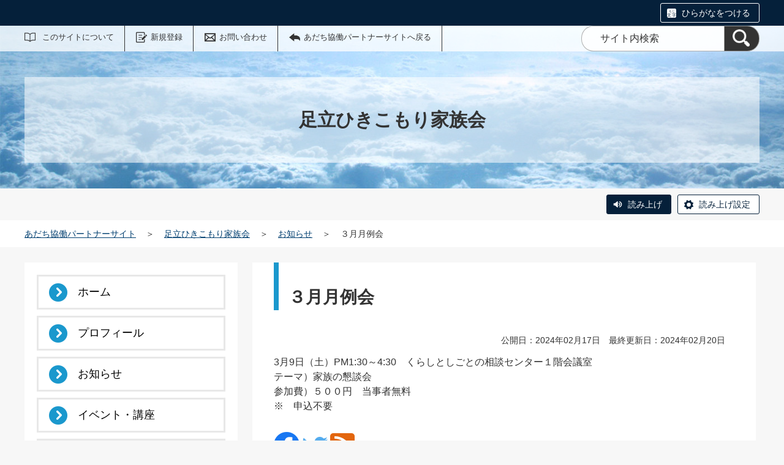

--- FILE ---
content_type: text/html;charset=UTF-8
request_url: https://adachi-kyodo.genki365.net/group_972/information/3285.html
body_size: 21878
content:
<!DOCTYPE html>
<html lang="ja">
  <head>
    <meta charset="UTF-8">
    <meta name="viewport" content="width=device-width, initial-scale=1.0">
    <meta name="format-detection" content="telephone=no">
    <meta http-equiv="X-UA-Compatible" content="IE=edge">








  
  



























<!-- Google tag (gtag.js) -->
<script async="" src="https://www.googletagmanager.com/gtag/js?id=G-KFD3SF0678"></script>
<script>
  window.dataLayer = window.dataLayer || [];
  function gtag(){dataLayer.push(arguments);}
  gtag('js', new Date());

  gtag('set', { 'workspace': '972' });
  gtag('config', 'G-KFD3SF0678', { 'workspace': '972' });
</script>


  


    <meta name="description" content="">


<meta name="estraier_space_scope" content="mymedia">

  <meta name="estraier_is_form" content="0" />


    <meta name="estraier_no_index" content="0">


    <meta name="estraier_can_hit_system_search" content="0">





<meta name="estraier_is_contents" content="1">
    <title>３月月例会 | お知らせ | 足立ひきこもり家族会</title>
    <link rel="alternate" type="application/atom+xml" href="https://adachi-kyodo.genki365.net/group_972/atom.xml">
    <link rel="stylesheet" href="https://adachi-kyodo.genki365.net/group_972/css/basic.css?03lt">
    <link rel="shortcut icon" type="image/vnd.microsoft.icon" href="/theme-static/general/common/images/common/favicon.ico">
    <link rel="icon" type="image/vnd.microsoft.icon" href="/theme-static/general/common/images/common/favicon.ico">
    <link rel="apple-touch-icon" href="/theme-static/general/common/images/common/apple-touch-icon-180x180.png">
    <link rel="apple-touch-icon-precomposed" href="/theme-static/general/common/images/common/apple-touch-icon-180x180-precomposed.png">
    

  
  



    <style>
      .p-header {
        margin-bottom: 0;
        background: url("/theme-static/mypage/_temp/images/variation_c/bg_header_01_sp.jpg") no-repeat;
        background-size: cover;
      }
      @media screen and (min-width: 768px) {
        .p-header {
          background-image: url("/theme-static/mypage/_temp/images/variation_c/bg_header_01.jpg");
        }
      }
    </style>


    <style>
      
      
      
      
      
      .p-recommendList__category[data-model="information"]::before { background-color: #1a9b15; }
      .p-recommendList__category[data-model="event"]::before { background-color: #9b0691; }
      .p-recommendList__category[data-model="report"]::before { background-color: #27b6e1; }
      
      
    </style>
    <script>
      const htmlElem = document.getElementsByTagName('html')[0];
      const isIE11 = !!window.MSInputMethodContext && !!document.documentMode;
      htmlElem.classList.add('js');
      if (isIE11) {
        htmlElem.classList.add('ie11');
      }
    </script>
    <script src="/theme-static/mypage/common/js/jquery.min.js"></script>
    <script src="https://tsutaeru.cloud/assets/snippet/js/tsutaeru.js?api_key=9ea96315-bd19-47e5-a0cd-d849402eaf46"></script>

<style>
  .tsutaeru-menu { background-color: #05203A; }
</style>
  </head>
  <body>
    <header class="l-header">
      <div class="p-header">
        <div class="p-header__utility">

          <div class="tsutaeru-menu">
            <div class="tsutaeru-menu-inner">
              <ul>

                <li id="tsutaeru_ruby_on" class="tsutaeru-li-ruby"><a rel="nofollow" class="tsutaeru-button tsutaeru-button-ruby" href="//tsutaeru.cloud/ruby.php?uri=https%3A%2F%2Fadachi-kyodo.genki365.net%2Fgroup_972%2Finformation%2F3285.html">ひらがなをつける</a></li>
                <li id="tsutaeru_ruby_off" class="tsutaeru-li-ruby" style="display: none;"><button type="button" class="tsutaeru-button tsutaeru-button-ruby">ひらがなをけす</button></li>
              </ul>
            </div>
          </div>

          <div class="p-headerUtility">
            <ul class="p-headerUtility__links">
              <li class="p-headerUtility__listItem"><a class="-about -js-dropmenu" href="/about/">このサイトについて</a>
                <ul class="p-headerUtility__drop">
                  <li class="p-headerUtility__dropItem"><a class="p-headerUtility__dropLink" href="/about/">初めての方へ</a></li>
                  
                  <li class="p-headerUtility__dropItem"><a class="p-headerUtility__dropLink" href="/about/faq.html">よくある質問</a></li>
                  <li class="p-headerUtility__dropItem"><a class="p-headerUtility__dropLink" href="/link/">リンク集</a></li>
                  <li class="p-headerUtility__dropItem"><a class="p-headerUtility__dropLink" href="/about/terms.html">利用規約</a></li>
                  <li class="p-headerUtility__dropItem"><a class="p-headerUtility__dropLink" href="/about/disclaimer.html">免責事項</a></li>
                  <li class="p-headerUtility__dropItem"><a class="p-headerUtility__dropLink" href="/about/privacy.html">プライバシーポリシー</a></li>
                  
                  <li class="p-headerUtility__dropItem"><a class="p-headerUtility__dropLink" href="/sitemap.html">サイトマップ</a></li>
                </ul>
              </li>
              <li class="p-headerUtility__listItem"><a class="-regist -js-dropmenu" href="#">新規登録</a>
                <ul class="p-headerUtility__drop">
                  <li class="p-headerUtility__dropItem"><a class="p-headerUtility__dropLink" href="/entry/group/">団体登録申請</a></li>
                  
                  <li class="p-headerUtility__dropItem"><a class="p-headerUtility__dropLink" href="/entry/mailmagazine/">メールマガジン会員登録</a></li>
                </ul>
              </li>
              <li class="p-headerUtility__listItem"><a class="-contact" href="/contactus/">お問い合わせ</a></li>

  

              
              <li class="p-headerUtility__listItem"><a class="-back" href="/"><span>あだち協働パートナーサイトへ戻る</span></a></li>
            </ul>
            <button class="p-headerUtility__searchAreaCtrl"><img class="p-headerUtility__searchAreaClosed" src="/theme-static/mypage/common/images/variation_a/icon_search.png" alt="検索フォームを開く"><span class="p-headerUtility__searchAreaOpened"><img src="/theme-static/mypage/common/images/variation_a/icon_search_close.png" alt=""><span>閉じる</span></span></button>
            <form class="p-headerUtility__search" action="https://adachi-kyodo.genki365.net/search/" method="get">
              <label for="header_search_text">サイト内検索</label>
              <input class="p-headerUtility__searchText" type="search" id="header_search_text" name="query" placeholder="サイト内検索">
              <button class="p-headerUtility__searchButton" type="submit" aria-label="検索"><img src="/theme-static/mypage/common/images/variation_a/icon_search.png" alt="検索"></button>
            </form>
          </div><!-- /.p-headerUtility -->
        </div><!-- /.p-header__utility -->
        <form class="p-headerSearchSP" action="https://adachi-kyodo.genki365.net/search/" method="get" id="search_sp">
          <label for="header_search_sp_text">サイト内検索</label>
          <input class="p-headerSearchSP__searchText" id="header_search_sp_text" type="search" name="query" placeholder="サイト内検索">
          <button class="p-headerSearchSP__searchButton" type="submit" aria-label="検索"><img src="/theme-static/mypage/common/images/system/icon_search.png" alt="検索">
          </button>
        </form>
        <div class="c-content p-header__headingContainer -type-c">

          <div class="p-header__heading">足立ひきこもり家族会</div>

        </div><!-- /.c-content -->
      </div><!-- /.p-header -->
    </header>


    <div class="c-content">
      <script>_tsutaeru.speech.button()</script>
    </div><!-- /.c-content -->



    <div class="p-topicpath">      <div class="c-content"><a href="https://adachi-kyodo.genki365.net/">あだち協働パートナーサイト</a>＞<a href="https://adachi-kyodo.genki365.net/group_972/">足立ひきこもり家族会</a>＞<a href="https://adachi-kyodo.genki365.net/group_972/information/">お知らせ</a>＞<em>３月月例会</em>      </div>    </div><!-- /.p-topicpath -->

    <div class="c-content p-contents">
      <main class="p-contents__main">
        <section class="c-section">
          <h1 class="c-headingLv1">３月月例会</h1>
          <p class="u-textAlignRight u-fontSize14">公開日：2024年02月17日　最終更新日：2024年02月20日</p>



          <div class="p-editorContent">
            <div class="p-editorContent__body">


3月9日（土）PM1:30～4:30　くらしとしごとの相談センター１階会議室<br />
テーマ）家族の懇談会<br />
参加費）５００円　当事者無料<br />
※　申込不要

            </div>
          </div>









          <div class="p-sharePage">
            <a href="https://www.facebook.com/dialog/share?app_id=&display=popup&href=https%3A%2F%2Fadachi-kyodo.genki365.net%2Fgroup_972%2Finformation%2F3285.html&redirect_uri=https%3A%2F%2Fdevelopers.facebook.com%2Ftools%2Fexplorer" target="_blank" rel="nofollow"><img class="c-snsIcon -facebook" src="/theme-static/mypage/common/images/variation_b/icon_facebook.png" alt="Facebook"></a>
            
            <a href="https://twitter.com/intent/tweet?text=%EF%BC%93%E6%9C%88%E6%9C%88%E4%BE%8B%E4%BC%9A%20%7C%20%E8%B6%B3%E7%AB%8B%E3%81%B2%E3%81%8D%E3%81%93%E3%82%82%E3%82%8A%E5%AE%B6%E6%97%8F%E4%BC%9A&url=https%3A%2F%2Fadachi-kyodo.genki365.net%2Fgroup_972%2Finformation%2F3285.html" target="_blank"><img class="c-snsIcon -twitter" src="/theme-static/mypage/common/images/variation_b/icon_twitter.png" alt="Twitter"></a>
            <a href="https://adachi-kyodo.genki365.net/group_972/atom.xml"><img class="c-snsIcon -rss" src="/theme-static/mypage/common/images/common/icon_rss.png" alt="RSS"></a>
          </div>

          <section id="similar_entries" class="c-section">
            <h2 class="c-headingLv2">この記事を見た人はこんな記事もチェックしています</h2>
            <ul id="similar_entries_list" class="p-recommendList">
            </ul>
            <script>
            (function ($) {
              function _detectCategory(modelName) {
                if (modelName === 'information') {
                  return {
                    "name": "お知らせ",
                    "color": "03"
                  };
                } else if (modelName === 'event') {
                  return {
                    "name": "イベント・講座",
                    "color": "02"
                  };
                } else if (modelName === 'recruitment') {
                  return {
                    "name": "募集",
                    "color": "04"
                  };
                } else if (modelName === 'report') {
                  return {
                    "name": "活動報告",
                    "color": "01"
                  };
                } else if (modelName === 'blog') {
                  return {
                    "name": "ブログ",
                    "color": "05"
                  };
                } else if (modelName === 'movie') {
                  // カスタマイズされたモデル
                  return {
                    "name": "動画",
                    "color": "06"
                  };
                } else if (modelName === 'article') {
                  // カスタマイズされたモデル
                  return {
                    "name": "NPO・団体の取材記事",
                    "color": "07"
                  };
                } else if (modelName === 'case_study') {
                  // カスタマイズされたモデル
                  return {
                    "name": "協働事例",
                    "color": "08"
                  };
                } else {
                  return {
                    "name": "",
                    "color": ""
                  };
                }
              }

              function dispSimilarEntries(json) {
                if (json.length > 0) {
                  let result = '<ul class="p-recommendList">';
                  json.forEach(function (item) {
                    let thumbnail = '';
                    const categoryData = _detectCategory(item.model);

                    if (item.estraier_listimage) {
                      thumbnail = item.estraier_listimage;
                    } else if (item.thumbnail) {
                      thumbnail = item.thumbnail;
                    }
                    let html =  '<li class="p-recommendList__item">' +
                                '<a class="p-recommendList__link" href="' + item.uri + '">';
                    if (thumbnail) {
                      html += '<div class="p-recommendList__image"><img src="' + thumbnail + '" alt=""></div>';
                    } else {
                      html += '<div class="p-recommendList__image"><img src="https://adachi-kyodo.genki365.net/assets/in_preparation.jpg" alt=""></div>';
                    }
                    html +=  '<div class="p-recommendList__text">' +
                                '<div class="p-recommendList__meta"><span class="p-recommendList__category" data-model="' + item.model + '">' + categoryData.name + '</span></div>' +
                                '<div class="p-recommendList__pubDate">公開日：' + item.cdate.replace(/(\d{4})-(\d{2})-(\d{2})T.*/, '$1年$2月$3日') + '</div>' +
                                '<div class="p-recommendList__heading">' + item.title + '</div>';
                    if (item.description) {
                      html += '<div class="p-recommendList__description">' + item.description + '</div>';
                    }

                    html += '</div>' +
                            '</a>' +
                            '</li>';
                    result += html;
                  });
                  result += '</ul>'

                  $('#similar_entries_list').html(result);
                }
              }

              $.ajax({
                url: '/admin/plugins/SearchEstraier/app/pt-recommend-api.php',
                type: 'GET',
                dataType: 'json',
                timeout: 10000,
                data: {
                  workspace_id: 972,
                  type: 'similar',
                  snippet_width: 1,
                  limit: 4,
                  url: 'https:\/\/adachi-kyodo.genki365.net\/group_972\/information\/3285.html',
                  add_attrs: ['@estraier_space_scope', '@estraier_is_contents', '@estraier_is_form'],
                  add_conditions: ['STREQ', 'NUMEQ', 'NUMEQ'],
                  values: ['mymedia', 1, 0]
                }
              }).done(function (json) {
                if (json.similar) {
                  dispSimilarEntries(json.similar);
                } else {
                  $('#similar_entries').css('display', 'none');
                }
              }).fail(function () {
                $('#similar_entries').css('display', 'none');
              });
            }(jQuery));
            </script>
          </section>
        </section>
      </main><!-- /.p-contents__main -->


      <div class="p-contents__aside">
        <div class="l-localnav">
          <nav class="p-localnav">
            <ul class="p-localnav__list">
              <li class="p-localnav__listItem"><a class="p-localnav__link" href="https://adachi-kyodo.genki365.net/group_972/">ホーム</a></li>
              <li class="p-localnav__listItem"><a class="p-localnav__link" href="https://adachi-kyodo.genki365.net/group_972/aboutus.html">プロフィール</a></li>
              <li class="p-localnav__listItem"><a class="p-localnav__link" href="https://adachi-kyodo.genki365.net/group_972/information/">お知らせ</a></li>
              <li class="p-localnav__listItem"><a class="p-localnav__link" href="https://adachi-kyodo.genki365.net/group_972/event/">イベント・講座</a></li>
              <li class="p-localnav__listItem"><a class="p-localnav__link" href="https://adachi-kyodo.genki365.net/group_972/activity/">活動報告</a></li>
              
              
              
              
              
              
              
            </ul>
            <form class="p-localnav__search c-searchMypage" action="https://adachi-kyodo.genki365.net/group_972/search/"><label for="mypage_search_text_localnav">マイメディア内を検索する</label>
<input type="search" id="mypage_search_text_localnav" class="c-searchMypage__text p-localnav__searchText" name="query" placeholder="マイメディア内を検索する" value="" />
<button type="submit" class="c-searchMypage__button p-localnav__searchButton" aria-label="検索"><img src="/theme-static/mypage/common/images/variation_c/light/icon_search.svg" alt="検索"></button>
            </form>
          </nav><!-- /.p-localnav -->
        </div><!-- /.l-localnav -->



  




        <div class="p-archiveNav">
          <h2 class="p-archiveNav__heading">アーカイブ</h2>
          <div class="p-archiveNav__content">
            <nav>
              <ul class="p-archiveLink">
  
                <li class="p-archiveLink__item"><span class="p-archiveLink__year">2025年</span>
                  <ul class="p-archiveLink__months">



          
          
          
          
          
          <li class="p-archiveLink__month"><a href="https://adachi-kyodo.genki365.net/group_972/information/202509.html">9月(1)</a></li>
          





          
          
          
          
          
          <li class="p-archiveLink__month"><a href="https://adachi-kyodo.genki365.net/group_972/information/202508.html">8月(1)</a></li>
          





          
          
          
          
          
          <li class="p-archiveLink__month"><a href="https://adachi-kyodo.genki365.net/group_972/information/202504.html">4月(1)</a></li>
          





          
          
          
          
          
          <li class="p-archiveLink__month"><a href="https://adachi-kyodo.genki365.net/group_972/information/202501.html">1月(2)</a></li>
          





                  </ul>
                </li>
                <li class="p-archiveLink__item -is-current"><span class="p-archiveLink__year">2024年</span>
                  <ul class="p-archiveLink__months">

          
          
          
          
          
          <li class="p-archiveLink__month"><a href="https://adachi-kyodo.genki365.net/group_972/information/202409.html">9月(1)</a></li>
          





          
          
          
          
          
          <li class="p-archiveLink__month"><a href="https://adachi-kyodo.genki365.net/group_972/information/202404.html">4月(1)</a></li>
          





          
          
          
          
          
          <li class="p-archiveLink__month"><a href="https://adachi-kyodo.genki365.net/group_972/information/202402.html">2月(1)</a></li>
          





          
          
          
          
          
          <li class="p-archiveLink__month"><a href="https://adachi-kyodo.genki365.net/group_972/information/202401.html">1月(1)</a></li>
          





                  </ul>
                </li>
                <li class="p-archiveLink__item"><span class="p-archiveLink__year">2023年</span>
                  <ul class="p-archiveLink__months">

          
          
          
          
          
          <li class="p-archiveLink__month"><a href="https://adachi-kyodo.genki365.net/group_972/information/202308.html">8月(1)</a></li>
          





          
          
          
          
          
          <li class="p-archiveLink__month"><a href="https://adachi-kyodo.genki365.net/group_972/information/202306.html">6月(1)</a></li>
          

                  </ul>
                </li>
              </ul>
            </nav>
          </div>
        </div>









      </div><!-- /.p-contents__aside -->
    </div><!-- /.c-content -->

    <footer class="l-footer">
      <div class="p-pagetop"><a href="#">ページの先頭に戻る</a></div><!-- /.p-pagetop -->
      <div class="p-footer">
        <div class="p-footer__wrapper">
          <div class="c-content">
            <ul class="p-footer__links">
              <li class="p-footer__linkItem"><a href="https://adachi-kyodo.genki365.net/about/">初めての方へ</a></li>
              
              <li class="p-footer__linkItem"><a href="https://adachi-kyodo.genki365.net/about/faq.html">よくあるご質問</a></li>
              <li class="p-footer__linkItem"><a href="https://adachi-kyodo.genki365.net/link/">リンク集</a></li>
              <li class="p-footer__linkItem"><a href="https://adachi-kyodo.genki365.net/about/terms.html">利用規約</a></li>
              <li class="p-footer__linkItem"><a href="https://adachi-kyodo.genki365.net/about/disclaimer.html">免責事項</a></li>
              <li class="p-footer__linkItem"><a href="https://adachi-kyodo.genki365.net/about/privacy.html">プライバシーポリシー</a></li>
              
              <li class="p-footer__linkItem"><a href="https://adachi-kyodo.genki365.net/contactus/">お問い合わせ</a></li>
              <li class="p-footer__linkItem"><a href="https://adachi-kyodo.genki365.net/sitemap.html">サイトマップ</a></li>
            </ul>
          </div><!-- /.c-content -->
        </div>
        <div class="p-footer__copyright"><small>Copyright（C）Adachi city All rights reserved.</small></div><!-- /.p-footer__copyright -->
        <div class="p-footer__poweredby">Powered By <a href="https://www.genki365.jp" target="_blank" title="別ウィンドウで開きます">元気365</a></div>
      </div><!-- /.p-footer -->
    </footer>
    <script src="/theme-static/mypage/common/js/common_c.js"></script>

  </body>
</html>

--- FILE ---
content_type: text/css
request_url: https://adachi-kyodo.genki365.net/group_972/css/basic.css?03lt
body_size: 83707
content:
/* stylelint-disable */
/*! normalize.css v8.0.1 | MIT License | github.com/necolas/normalize.css */
/* Document
   ========================================================================== */
/**
 * 1. Correct the line height in all browsers.
 * 2. Prevent adjustments of font size after orientation changes in iOS.
 */
html {
  line-height: 1.15;
  /* 1 */
  -webkit-text-size-adjust: 100%;
  /* 2 */
}

/* Sections
   ========================================================================== */
/**
 * Remove the margin in all browsers.
 */
body {
  margin: 0;
}

/**
 * Render the `main` element consistently in IE.
 */
main {
  display: block;
}

/**
 * Correct the font size and margin on `h1` elements within `section` and
 * `article` contexts in Chrome, Firefox, and Safari.
 */
h1 {
  font-size: 2em;
  margin: 0.67em 0;
}

/* Grouping content
   ========================================================================== */
/**
 * 1. Add the correct box sizing in Firefox.
 * 2. Show the overflow in Edge and IE.
 */
hr {
  -webkit-box-sizing: content-box;
          box-sizing: content-box;
  /* 1 */
  height: 0;
  /* 1 */
  overflow: visible;
  /* 2 */
}

/**
 * 1. Correct the inheritance and scaling of font size in all browsers.
 * 2. Correct the odd `em` font sizing in all browsers.
 */
pre {
  font-family: monospace, monospace;
  /* 1 */
  font-size: 1em;
  /* 2 */
}

/* Text-level semantics
   ========================================================================== */
/**
 * Remove the gray background on active links in IE 10.
 */
a {
  background-color: transparent;
}

/**
 * 1. Remove the bottom border in Chrome 57-
 * 2. Add the correct text decoration in Chrome, Edge, IE, Opera, and Safari.
 */
abbr[title] {
  border-bottom: none;
  /* 1 */
  text-decoration: underline;
  /* 2 */
  -webkit-text-decoration: underline dotted;
          text-decoration: underline dotted;
  /* 2 */
}

/**
 * Add the correct font weight in Chrome, Edge, and Safari.
 */
b,
strong {
  font-weight: bolder;
}

/**
 * 1. Correct the inheritance and scaling of font size in all browsers.
 * 2. Correct the odd `em` font sizing in all browsers.
 */
code,
kbd,
samp {
  font-family: monospace, monospace;
  /* 1 */
  font-size: 1em;
  /* 2 */
}

/**
 * Add the correct font size in all browsers.
 */
small {
  font-size: 80%;
}

/**
 * Prevent `sub` and `sup` elements from affecting the line height in
 * all browsers.
 */
sub,
sup {
  font-size: 75%;
  line-height: 0;
  position: relative;
  vertical-align: baseline;
}

sub {
  bottom: -0.25em;
}

sup {
  top: -0.5em;
}

/* Embedded content
   ========================================================================== */
/**
 * Remove the border on images inside links in IE 10.
 */
img {
  border-style: none;
}

/* Forms
   ========================================================================== */
/**
 * 1. Change the font styles in all browsers.
 * 2. Remove the margin in Firefox and Safari.
 */
button,
input,
optgroup,
select,
textarea {
  font-family: inherit;
  /* 1 */
  font-size: 100%;
  /* 1 */
  line-height: 1.15;
  /* 1 */
  margin: 0;
  /* 2 */
}

/**
 * Show the overflow in IE.
 * 1. Show the overflow in Edge.
 */
button,
input {
  /* 1 */
  overflow: visible;
}

/**
 * Remove the inheritance of text transform in Edge, Firefox, and IE.
 * 1. Remove the inheritance of text transform in Firefox.
 */
button,
select {
  /* 1 */
  text-transform: none;
}

/**
 * Correct the inability to style clickable types in iOS and Safari.
 */
button,
[type="button"],
[type="reset"],
[type="submit"] {
  -webkit-appearance: button;
}

/**
 * Remove the inner border and padding in Firefox.
 */
button::-moz-focus-inner,
[type="button"]::-moz-focus-inner,
[type="reset"]::-moz-focus-inner,
[type="submit"]::-moz-focus-inner {
  border-style: none;
  padding: 0;
}

/**
 * Restore the focus styles unset by the previous rule.
 */
button:-moz-focusring,
[type="button"]:-moz-focusring,
[type="reset"]:-moz-focusring,
[type="submit"]:-moz-focusring {
  outline: 1px dotted ButtonText;
}

/**
 * Correct the padding in Firefox.
 */
fieldset {
  padding: 0.35em 0.75em 0.625em;
}

/**
 * 1. Correct the text wrapping in Edge and IE.
 * 2. Correct the color inheritance from `fieldset` elements in IE.
 * 3. Remove the padding so developers are not caught out when they zero out
 *    `fieldset` elements in all browsers.
 */
legend {
  -webkit-box-sizing: border-box;
          box-sizing: border-box;
  /* 1 */
  color: inherit;
  /* 2 */
  display: table;
  /* 1 */
  max-width: 100%;
  /* 1 */
  padding: 0;
  /* 3 */
  white-space: normal;
  /* 1 */
}

/**
 * Add the correct vertical alignment in Chrome, Firefox, and Opera.
 */
progress {
  vertical-align: baseline;
}

/**
 * Remove the default vertical scrollbar in IE 10+.
 */
textarea {
  overflow: auto;
}

/**
 * 1. Add the correct box sizing in IE 10.
 * 2. Remove the padding in IE 10.
 */
[type="checkbox"],
[type="radio"] {
  -webkit-box-sizing: border-box;
          box-sizing: border-box;
  /* 1 */
  padding: 0;
  /* 2 */
}

/**
 * Correct the cursor style of increment and decrement buttons in Chrome.
 */
[type="number"]::-webkit-inner-spin-button,
[type="number"]::-webkit-outer-spin-button {
  height: auto;
}

/**
 * 1. Correct the odd appearance in Chrome and Safari.
 * 2. Correct the outline style in Safari.
 */
[type="search"] {
  -webkit-appearance: textfield;
  /* 1 */
  outline-offset: -2px;
  /* 2 */
}

/**
 * Remove the inner padding in Chrome and Safari on macOS.
 */
[type="search"]::-webkit-search-decoration {
  -webkit-appearance: none;
}

/**
 * 1. Correct the inability to style clickable types in iOS and Safari.
 * 2. Change font properties to `inherit` in Safari.
 */
::-webkit-file-upload-button {
  -webkit-appearance: button;
  /* 1 */
  font: inherit;
  /* 2 */
}

/* Interactive
   ========================================================================== */
/*
 * Add the correct display in Edge, IE 10+, and Firefox.
 */
details {
  display: block;
}

/*
 * Add the correct display in all browsers.
 */
summary {
  display: list-item;
}

/* Misc
   ========================================================================== */
/**
 * Add the correct display in IE 10+.
 */
template {
  display: none;
}

/**
 * Add the correct display in IE 10.
 */
[hidden] {
  display: none;
}

/* stylelint-enable */
/* -----------------------------------------------------------
   Base
----------------------------------------------------------- */
body {
  font-family: 'Hiragino Kaku Gothic Pro', Meiryo, 'MS PGothic', sans-serif;
  line-height: 1.7;
  background-color: #f7f7f7;
  color: #333;
  font-size: 1.25rem;
  word-wrap: break-word;
  overflow-wrap: break-word;
}

@media only screen and (min-width: 768px) {
  body {
    line-height: 1.5;
    font-size: 1rem;
  }
}

h1,
h2,
h3,
h4,
h5 {
  margin-top: 0;
}

p,
ul,
ol,
dl {
  margin: 1em 0;
}

img {
  width: auto;
  max-width: 100%;
  height: auto;
  vertical-align: bottom;
}

a:hover, a:active, a:focus {
  text-decoration: none;
}

table {
  margin: 1em 0 2em;
  border-collapse: collapse;
}

th,
td {
  vertical-align: top;
}

.p-footer__links, .p-newslist__item {
  padding: 0;
  list-style: none;
}

/* -----------------------------------------------------------
   Layout
----------------------------------------------------------- */
/* -----------------------------------------------------------
   Components
----------------------------------------------------------- */
.c-section {
  margin-bottom: 20px;
  padding: 0 10px 10px;
  background-color: #fff;
}

@media only screen and (min-width: 768px) {
  .c-section {
    padding: 0 50px 10px 35px;
    margin-bottom: 30px;
  }
}

.p-contents__main > .c-section:first-child > *:first-child {
  margin-top: 0;
}

.c-content, .tsutaeru-menu-inner {
  margin-right: 10px;
  margin-left: 10px;
}

@media only screen and (min-width: 768px) {
  .c-content, .tsutaeru-menu-inner {
    max-width: 1200px;
    margin-right: auto;
    margin-left: auto;
    padding: 0 10px;
  }
}

.c-columns {
  margin-bottom: 1rem;
}

.c-columns__text > *:last-child {
  margin-bottom: 0;
}

@media only screen and (min-width: 768px) {
  .c-columns.-col2 {
    display: -webkit-box;
    display: -ms-flexbox;
    display: flex;
    -webkit-box-pack: justify;
        -ms-flex-pack: justify;
            justify-content: space-between;
    -webkit-box-align: start;
        -ms-flex-align: start;
            align-items: flex-start;
  }
}

.c-columns.-col2 .c-columns__column:not(:last-child) {
  margin-bottom: 20px;
}

@media only screen and (min-width: 768px) {
  .c-columns.-col2 .c-columns__column {
    width: 47.778%;
  }
  .c-columns.-col2 .c-columns__column:not(:last-child) {
    margin-bottom: 0;
  }
}

@media only screen and (min-width: 768px) {
  .c-columns.-col3 {
    display: -webkit-box;
    display: -ms-flexbox;
    display: flex;
    -webkit-box-pack: start;
        -ms-flex-pack: start;
            justify-content: flex-start;
    -webkit-box-align: start;
        -ms-flex-align: start;
            align-items: flex-start;
  }
}

.c-columns.-col3 .c-columns__column:not(:last-child) {
  margin-right: 5%;
  margin-bottom: 20px;
}

@media only screen and (min-width: 768px) {
  .c-columns.-col3 .c-columns__column {
    width: 30.667%;
  }
  .c-columns.-col3 .c-columns__column:not(:last-child) {
    margin-bottom: 0;
  }
}

.c-columns.-width-full.-col3 .c-columns__column:not(:last-child) {
  margin-bottom: 20px;
}

@media only screen and (min-width: 768px) {
  .c-columns.-width-full.-col3 .c-columns__column:not(:last-child) {
    margin-bottom: 0;
  }
}

@media only screen and (min-width: 768px) {
  .c-columns.-width-full.-col3 .c-columns__column {
    width: 30%;
  }
}

.c-columns.-embedSNS .c-columns__column {
  margin-bottom: 20px;
}

.c-columns.-embedSNS .c-columns__column:not(:last-child) {
  margin-bottom: 20px;
}

.c-columns.-embedSNS.-col3 .c-columns__column:not(:last-child) {
  margin-bottom: 50px;
}

@media only screen and (min-width: 768px) {
  .c-columns.-embedSNS.-col3 .c-columns__column:not(:last-child) {
    margin-bottom: 0;
  }
}

.c-layoutImage {
  margin-bottom: 1rem;
}

.c-layoutImage__caption {
  display: block;
  margin: 8px 0 1rem;
  font-size: 1.125rem;
}

@media only screen and (min-width: 768px) {
  .c-layoutImage__caption {
    font-size: 1rem;
  }
}

.c-layoutImage__text > *:last-child {
  margin-bottom: 0;
}

@media only screen and (min-width: 480px) {
  .c-layoutImage.-left .c-layoutImage__image {
    float: left;
    margin-right: 2.84%;
    max-width: 50%;
  }
}

@media only screen and (min-width: 480px) {
  .c-layoutImage.-right .c-layoutImage__image {
    float: right;
    margin-left: 2.84%;
    max-width: 50%;
  }
}

.c-layoutImage.-center .c-layoutImage__imageContainer {
  display: -webkit-box;
  display: -ms-flexbox;
  display: flex;
  -webkit-box-pack: center;
      -ms-flex-pack: center;
          justify-content: center;
}

.c-layoutImage.-center .c-layoutImage__text > *:first-child {
  margin-top: 0;
}

@media only screen and (min-width: 768px) {
  .c-layoutImage.-center .c-layoutImage__text > *:first-child {
    margin-top: 0.313rem;
  }
}

.c-columns .c-layoutImage {
  margin-bottom: 0;
}

.c-headingLv1 {
  margin-bottom: 20px;
  padding: 16px 0 0 16px;
  border-left: 8px solid #1a98cd;
  font-size: 1.75rem;
}

@media only screen and (min-width: 768px) {
  .c-headingLv1 {
    margin-bottom: 40px;
    padding: 36px 0 0 16px;
  }
}

.c-headingLv1.-mb0 {
  margin-bottom: 0;
}

.c-headingLv2, .p-editorContent__body h2:not([class]) {
  padding: 10px 15px;
  border: 1px solid #b8b8b8;
  font-size: 1.375rem;
}

.c-headingLv3, .p-editorContent__body h3:not([class]) {
  position: relative;
  padding-left: 30px;
  font-size: 1.25rem;
}

.c-headingLv3::before, .p-editorContent__body h3:not([class])::before {
  display: block;
  position: absolute;
  top: .3em;
  left: 0;
  width: 18px;
  height: 18px;
  border-radius: 2px;
  background-color: #b8b8b8;
  content: "";
}

.c-headingLv4 {
  padding: 8px 12px;
  background-color: #e8e8e8;
  font-size: 1.125rem;
}

.c-headingLv5 {
  padding: 0 0 4px;
  border-bottom: 1px solid #7e7e7e;
  font-size: 1rem;
}

.c-entryTags__tag {
  display: inline-block;
  margin: 0 4px 4px 0;
  padding: 2px 10px;
  background-color: #f7f7f7;
  color: #333;
  font-size: 0.875rem;
  text-decoration: none;
}

.c-strong-2 {
  display: inline-block;
  padding: 10px 15px;
  background-color: #e50a00;
  color: #fff;
  font-size: 1rem;
}

@media only screen and (min-width: 768px) {
  .c-strong-2 {
    font-size: 1.125em;
  }
}

.c-strong-3 {
  color: #b30000;
}

.c-linkIcon {
  position: relative;
  margin-left: 10px;
}

.c-linkIcon.-external {
  top: -6px;
  width: 19px;
  height: auto;
}

@media only screen and (min-width: 768px) {
  .c-linkIcon.-external {
    top: -3px;
  }
}

.c-linkIcon.-file {
  top: -5px;
  width: 20px;
  height: auto;
}

@media only screen and (min-width: 768px) {
  .c-linkIcon.-file {
    top: -2px;
    width: 17px;
  }
}

.c-unorderdList-1, .p-editorContent__body ul:not([class]) {
  list-style: none;
  margin-left: 34px;
  padding: 0;
}

.c-unorderdList-1 > li, .p-editorContent__body ul:not([class]) > li {
  display: -webkit-box;
  display: -ms-flexbox;
  display: flex;
}

.c-unorderdList-1 > li::before, .p-editorContent__body ul:not([class]) > li::before {
  position: relative;
  top: 0.7em;
  -ms-flex-negative: 0;
      flex-shrink: 0;
  display: inline;
  content: "";
  margin-right: 10px;
  width: 8px;
  height: 8px;
  border-radius: 4px;
  background: #7a7a7a 0% 0% no-repeat padding-box;
}

@media only screen and (min-width: 768px) {
  .c-unorderdList-1 > li::before, .p-editorContent__body ul:not([class]) > li::before {
    top: 0.55em;
  }
}

.c-unorderdList-1 > li:not(:last-child), .p-editorContent__body ul:not([class]) > li:not(:last-child) {
  margin-bottom: 0.5em;
}

.c-unorderdList-2 {
  list-style: none;
  margin-left: 34px;
  padding: 0;
}

.c-unorderdList-2 > li:not(:last-child) {
  margin-bottom: 0.5em;
}

.c-noteList {
  list-style: none;
  padding-left: 0;
}

.c-noteList__item {
  position: relative;
  padding-left: 1.5em;
}

.c-noteList__item:not(:last-child) {
  margin-bottom: 0.5em;
}

.c-noteList__marker {
  position: absolute;
  top: 0;
  left: 0;
}

.c-orderdList-1, .p-editorContent__body ol:not([class]) {
  margin-left: 20px;
  padding: 0;
  list-style: none;
  counter-reset: item;
}

.c-orderdList-1 > li, .p-editorContent__body ol:not([class]) > li {
  display: -webkit-box;
  display: -ms-flexbox;
  display: flex;
}

.c-orderdList-1 > li::before, .p-editorContent__body ol:not([class]) > li::before {
  counter-increment: item;
  content: counter(item) ".";
  -ms-flex-negative: 0;
      flex-shrink: 0;
  display: inline-block;
  margin-right: 0.5em;
  width: 2em;
  text-align: right;
}

.c-orderdList-1 > li:not(:last-child), .p-editorContent__body ol:not([class]) > li:not(:last-child) {
  margin-bottom: 0.5em;
}

.c-associationList-1 {
  margin-left: 2.5em;
}

@media only screen and (min-width: 768px) {
  .c-associationList-1 > .c-associationList-1__item {
    display: -webkit-box;
    display: -ms-flexbox;
    display: flex;
  }
}

.c-associationList-1 > .c-associationList-1__item:not(:last-child) {
  margin-bottom: 1.375em;
}

.c-associationList-1 > .c-associationList-1__item > dt {
  -ms-flex-negative: 0;
      flex-shrink: 0;
  margin-right: 30px;
  font-weight: bold;
}

.c-associationList-1 > .c-associationList-1__item > dd:not(:last-child) {
  margin-bottom: 0.75em;
}

@media only screen and (min-width: 768px) {
  .c-associationList-1 > .c-associationList-1__item > dd:not(:last-child) {
    margin-right: 30px;
    margin-bottom: 0;
  }
}

.c-associationList-2 {
  margin-left: 2.5em;
}

.c-associationList-2 > .c-associationList-2__item:not(:last-child) {
  margin-bottom: 1.375em;
}

.c-associationList-2 > .c-associationList-2__item > dt {
  margin-bottom: 0.375em;
  font-weight: bold;
}

.c-associationList-2 > .c-associationList-2__item > dd {
  margin-left: 20px;
}

.c-associationList-2 > .c-associationList-2__item > dd:not(:last-child) {
  margin-bottom: 0.75em;
}

.c-associationList-2 > .c-associationList-2__item.-dd-horizontal > dd {
  float: left;
}

.c-associationList-2 > .c-associationList-2__item.-dd-horizontal > dd:not(:last-child) {
  margin-right: 30px;
}

.c-table,
.c-table th,
.c-table td {
  border-style: solid;
  border-color: #a6c7d6;
}

.c-table {
  table-layout: fixed;
  border-width: 3px 0 0 3px;
}

.c-table th,
.c-table td {
  padding: 10px 14px;
  border-width: 0 3px 3px 0;
}

@media only screen and (min-width: 768px) {
  .c-table th,
  .c-table td {
    padding: 16px 18px;
  }
}

.c-table th {
  font-weight: bold;
}

.c-table thead th {
  text-align: center;
}

.c-box-1 {
  margin-bottom: 2.5rem;
  padding: 10px 20px;
  border: 1px solid #b5b5b5;
  background-color: #f9f6e7;
}

@media only screen and (min-width: 768px) {
  .c-box-1 {
    padding: 20px;
  }
}

.c-box-1 > *:first-child {
  margin-top: 0;
}

.c-box-1 > *:last-child {
  margin-bottom: 0;
}

.c-form {
  width: 100%;
}

.c-form__item {
  padding: 20px;
}

.c-form__item:nth-child(odd) {
  background-color: #f7f7f7;
}

.c-form__label {
  margin-bottom: 20px;
  line-height: 1;
}

.c-form__labelText {
  font-weight: bold;
}

.c-form__require {
  display: inline-block;
  margin-left: 6px;
  padding: 3px 12px;
  background-color: #e40a00;
  color: #fff;
  font-size: 1rem;
  font-style: normal;
  font-weight: normal;
}

@media only screen and (min-width: 768px) {
  .c-form__require {
    font-size: 0.875rem;
  }
}

@media only screen and (min-width: 768px) {
  .c-form__field {
    margin: 0 20px;
  }
}

.c-form__errorMessage {
  display: block;
  margin: 15px 0 5px;
  padding: 3px 0 0 22px;
  min-height: 18px;
  background: url(/theme-static/mypage/common/images/variation_c/light/icon_caution.png) no-repeat left 0.35em/19px 18px;
  color: #B30000;
  font-weight: bold;
  vertical-align: top;
}

@media only screen and (min-width: 768px) {
  .c-form__errorMessage {
    display: inline-block;
    margin: 0 0 0 10px;
    background-position: left 0.2em;
    background-size: 16px auto;
  }
}

.c-form__inputItems {
  margin-bottom: 0;
  padding-left: 0;
  list-style: none;
}

.c-form__inputItem {
  display: inline-block;
  margin: 0 30px 10px 0;
}

.c-form__text, .c-form__textarea {
  -webkit-box-sizing: border-box;
          box-sizing: border-box;
  border: 1px solid #707070;
  width: 100%;
  background-color: #fff;
}

.c-form__text::-webkit-input-placeholder, .c-form__textarea::-webkit-input-placeholder {
  color: #333;
}

.c-form__text::-moz-placeholder, .c-form__textarea::-moz-placeholder {
  color: #333;
}

.c-form__text:-ms-input-placeholder, .c-form__textarea:-ms-input-placeholder {
  color: #333;
}

.c-form__text::-ms-input-placeholder, .c-form__textarea::-ms-input-placeholder {
  color: #333;
}

.c-form__text::placeholder, .c-form__textarea::placeholder {
  color: #333;
}

.c-form__text.-has-error, .c-form__textarea.-has-error {
  border-color: #e40a00;
  background-color: #ffdfe0;
}

.c-form__text {
  padding: 28px 15px;
}

@media only screen and (min-width: 768px) {
  .c-form__text {
    padding: 15px 11px;
  }
}

.c-form__textarea {
  padding: 16px 15px;
}

@media only screen and (min-width: 768px) {
  .c-form__textarea {
    padding: 7px 10px;
  }
}

.c-form__select {
  -webkit-appearance: none;
     -moz-appearance: none;
          appearance: none;
  padding: 9px 40px 9px 12px;
  border: 1px solid #707070;
  border-radius: 5px;
  background: url(/theme-static/mypage/common/images/variation_c/light/icon_select.png) no-repeat right 10px center/8px 14px;
  background-color: #fff;
}

.c-form__select::-ms-expand {
  display: none;
}

.c-form__checkbox input[type="checkbox"] {
  position: absolute;
  left: 0;
  clip: rect(1px, 1px, 1px, 1px);
}

.c-form__checkbox input[type="checkbox"] + span {
  display: inline-block;
  padding-left: 30px;
  background: url(/theme-static/mypage/common/images/variation_c/light/icon_checkbox_off.png) no-repeat 0 center/20px 20px;
}

.c-form__checkbox input[type="checkbox"]:checked + span {
  background-image: url(/theme-static/mypage/common/images/variation_c/light/icon_checkbox_on.png);
}

.c-form__checkbox input[type="checkbox"]:focus + span {
  outline: 2px solid #ccc;
}

.c-form__radio input[type="radio"] {
  position: absolute;
  left: 0;
  clip: rect(1px, 1px, 1px, 1px);
}

.c-form__radio input[type="radio"] + span {
  display: inline-block;
  padding-left: 30px;
  background: url(/theme-static/mypage/common/images/variation_c/light/icon_radio_off.png) no-repeat 0 center/20px 20px;
}

.c-form__radio input[type="radio"]:checked + span {
  background-image: url(/theme-static/mypage/common/images/variation_c/light/icon_radio_on.png);
}

.c-form__radio input[type="radio"]:focus + span {
  outline: 2px solid #ccc;
}

.c-form__actionButtons {
  display: -webkit-box;
  display: -ms-flexbox;
  display: flex;
  -webkit-box-orient: vertical;
  -webkit-box-direction: normal;
      -ms-flex-direction: column;
          flex-direction: column;
  -webkit-box-align: center;
      -ms-flex-align: center;
          align-items: center;
  margin-top: 50px;
}

@media only screen and (min-width: 480px) {
  .c-form__actionButtons {
    -webkit-box-orient: horizontal;
    -webkit-box-direction: normal;
        -ms-flex-direction: row;
            flex-direction: row;
    -webkit-box-align: stretch;
        -ms-flex-align: stretch;
            align-items: stretch;
    -webkit-box-pack: center;
        -ms-flex-pack: center;
            justify-content: center;
  }
}

.c-form__actionButton {
  -webkit-box-sizing: border-box;
          box-sizing: border-box;
  display: inline-block;
  margin: 0 0 20px;
  padding: 22px 10px;
  width: 100%;
}

@media only screen and (min-width: 480px) {
  .c-form__actionButton {
    margin: 0 10px;
    width: calc(100% - 20px);
    max-width: 45%;
  }
}

@media only screen and (min-width: 768px) {
  .c-form__actionButton {
    font-size: 1rem;
  }
}

.c-form__hint, .c-form__supplement {
  margin-top: 0.5em;
  font-size: 0.875rem;
}

.c-searchMypage {
  position: relative;
  margin: 0;
  padding: 10px;
  background-color: #1a98cd;
}

.c-searchMypage label {
  position: absolute;
  left: 0;
  clip: rect(1px, 1px, 1px, 1px);
}

.c-searchMypage__text {
  display: block;
  padding: 10px 50px 10px 20px;
  width: 100%;
  border: 0;
  border-radius: 20px;
  background-color: #fffef1;
}

.c-searchMypage__text::-webkit-input-placeholder {
  color: #333;
}

.c-searchMypage__text::-moz-placeholder {
  color: #333;
}

.c-searchMypage__text:-ms-input-placeholder {
  color: #333;
}

.c-searchMypage__text::-ms-input-placeholder {
  color: #333;
}

.c-searchMypage__text::placeholder {
  color: #333;
}

.c-searchMypage__button {
  position: absolute;
  top: 50%;
  right: 20px;
  margin: -13px 0 0;
  padding: 0;
  width: 25px;
  height: 27px;
  border-width: 0;
  background-color: transparent;
  vertical-align: bottom;
  z-index: 10;
}

.c-searchKeyword {
  padding: 10px;
  background-color: #a6c7d6;
}

@media only screen and (min-width: 768px) {
  .c-searchKeyword {
    padding: 20px;
    border: 1px solid #585858;
  }
}

.c-searchKeyword label {
  position: absolute;
  left: 0;
  clip: rect(1px, 1px, 1px, 1px);
}

.c-searchKeyword__text {
  -webkit-box-sizing: border-box;
          box-sizing: border-box;
  -webkit-appearance: none;
     -moz-appearance: none;
          appearance: none;
  margin-right: 10px;
  padding: 8px 10px;
  border: 1px solid #bfbfbf;
  border-radius: 3px;
  width: calc(100% - 100px - 10px);
  line-height: 1;
  font-size: 1rem;
}

.c-searchKeyword__text::-webkit-input-placeholder {
  color: #333;
}

.c-searchKeyword__text::-moz-placeholder {
  color: #333;
}

.c-searchKeyword__text:-ms-input-placeholder {
  color: #333;
}

.c-searchKeyword__text::-ms-input-placeholder {
  color: #333;
}

.c-searchKeyword__text::placeholder {
  color: #333;
}

@media only screen and (min-width: 768px) {
  .c-searchKeyword__text {
    margin-right: 25px;
    width: calc(100% - 140px - 25px);
  }
}

.c-searchKeyword__button {
  -webkit-box-sizing: border-box;
          box-sizing: border-box;
  position: relative;
  padding: 11px 10px;
  width: 100px;
  border-width: 0;
  border-radius: 3px;
  background: #003f70;
  vertical-align: top;
  line-height: 1;
  color: #fff;
}

@media only screen and (min-width: 768px) {
  .c-searchKeyword__button {
    width: 140px;
  }
}

.c-searchKeyword__buttonImage {
  position: relative;
  top: -2px;
  margin-right: 6px;
  width: 16px;
  height: auto;
  font-size: 1rem;
}

@media only screen and (min-width: 768px) {
  .c-searchKeyword__buttonImage {
    top: 0;
    margin-right: 10px;
    font-size: 0.875rem;
  }
}

.c-searchKeyword__buttonText {
  position: relative;
  top: -1px;
}

.c-button {
  -webkit-box-sizing: border-box;
          box-sizing: border-box;
  position: relative;
  display: inline-block;
  margin-bottom: 1rem;
  border-width: 0;
  background-color: #f0f0f0;
  border-radius: 2px;
  color: #003f70;
  font-weight: bold;
  text-decoration: none;
  text-align: center;
}

.c-button::before {
  display: block;
  position: absolute;
  top: 50%;
  left: 14px;
  content: "";
}

.c-button.-normal {
  min-width: 235px;
  padding: 8px 10px 8px 40px;
  font-size: 1.375rem;
}

.c-button.-normal::before {
  margin-top: -11px;
  width: 22px;
  height: 22px;
  background: url(/theme-static/mypage/common/images/variation_c/light/icon_arrow_03.png) no-repeat 0 0/22px 22px;
}

.c-button.-submit {
  min-width: 175px;
  padding: 13px 10px 13px 40px;
  font-size: 1rem;
}

.c-button.-submit::before {
  margin-top: -5px;
  width: 7px;
  height: 11px;
  background: url(/theme-static/mypage/common/images/variation_c/light/icon_arrow_04.png) no-repeat 0 0/7px 11px;
}

.c-form__actionButton.c-button {
  font-size: 1rem;
}

.c-pagination {
  margin: 1rem 0;
}

@media only screen and (min-width: 768px) {
  .c-pagination {
    display: -ms-grid;
    display: grid;
    -ms-grid-columns: 12% 2.5% 71% 2.5% 12%;
    grid-template-columns: 12% 71% 12%;
    -ms-grid-rows: auto 0 auto 0 auto;
    grid-template-rows: auto auto auto;
        grid-template-areas: "left center right";
    grid-gap: 0 2.5%;
  }
  .c-pagination__prev {
    grid-area: left;
  }
  .c-pagination__next {
    grid-area: right;
  }
}

@media only screen and (max-width: 767px) {
  .c-pagination {
    position: relative;
    margin: 0 40px;
    padding-bottom: 30px;
  }
  .c-pagination__prev, .c-pagination__next {
    position: absolute;
    bottom: 0;
  }
  .c-pagination__prev a, .c-pagination__next a {
    padding-right: 35px !important;
    padding-left: 35px !important;
  }
  .c-pagination__prev {
    left: 0;
  }
  .c-pagination__next {
    right: 0;
  }
}

.c-pagination em,
.c-pagination a {
  display: block;
  padding: 8px 14px;
  border: 0;
  border-radius: 3px;
  background-color: #f7f7f7;
  line-height: 1;
  text-align: center;
  font-style: normal;
  -webkit-box-sizing: border-box;
          box-sizing: border-box;
}

@media only screen and (max-width: 767px) {
  .c-pagination em,
  .c-pagination a {
    font-size: 0.75rem;
  }
}

.c-pagination em {
  background-color: #fff;
}

.c-pagination a {
  text-decoration: underline;
}

.c-pagination a:hover, .c-pagination a:active, .c-pagination a:focus {
  text-decoration: none;
}

.c-pagination__pages {
  display: -webkit-box;
  display: -ms-flexbox;
  display: flex;
  grid-area: center;
  -webkit-box-pack: start;
      -ms-flex-pack: start;
          justify-content: start;
  -ms-flex-wrap: wrap;
      flex-wrap: wrap;
  list-style: none;
  margin: 0;
  padding: 0;
}

@media only screen and (min-width: 768px) {
  .c-pagination__prev {
    -ms-grid-row: 1;
    -ms-grid-column: 1;
  }
  .c-pagination__next {
    -ms-grid-row: 1;
    -ms-grid-column: 5;
  }
  .c-pagination__pages {
    -ms-grid-row: 1;
    -ms-grid-column: 3;
  }
}

.c-pagination__page:not(:last-child) {
  margin: 0 10px 10px 0;
}

.c-pagination__page em,
.c-pagination__page a {
  font-weight: bold;
}

.c-paginationStatus {
  display: -webkit-box;
  display: -ms-flexbox;
  display: flex;
  -webkit-box-pack: center;
      -ms-flex-pack: center;
          justify-content: center;
  font-size: 0.875rem;
}

.c-paginationStatus.-position-top {
  margin-bottom: 2.28em;
}

.c-paginationStatus.-position-bottom {
  margin-top: 2.28em;
}

.c-paginationStatus__prev::after {
  position: relative;
  top: -1px;
  display: inline-block;
  content: "";
  margin-right: .5em;
  padding-right: .5em;
  border-right: 1px solid #313131;
  width: 0;
  height: 1.2em;
  vertical-align: middle;
}

@media only screen and (min-width: 768px) {
  .c-paginationStatus__prev::after {
    margin-right: 1em;
    padding-right: 1em;
  }
}

.c-paginationStatus__next::before {
  position: relative;
  top: -1px;
  display: inline-block;
  content: "";
  margin-left: .5em;
  padding-left: .5em;
  border-left: 1px solid #313131;
  width: 0;
  height: 1.2em;
  vertical-align: middle;
}

@media only screen and (min-width: 768px) {
  .c-paginationStatus__next::before {
    margin-left: 1em;
    padding-left: 1em;
  }
}

.p-sharePage {
  margin: 30px 0 50px 0;
}

.c-snsIcon.-facebook, .c-snsIcon.-twitter {
  width: 42px;
}

.ie11 .p-sharePage a:nth-child(2) {
  display: none;
}

/* -----------------------------------------------------------
   Base
----------------------------------------------------------- */
.p-header {
  margin-top: 36px;
  margin-bottom: 12px;
  padding-top: 80px;
}

@media only screen and (min-width: 768px) {
  .p-header {
    padding-top: 0;
    margin-top: 42px;
    margin-bottom: 22px;
  }
}

.p-header.-without-tsutaeruweb {
  margin-top: 0;
}

.p-header__utility {
  background-color: rgba(255, 255, 255, 0.75);
  position: fixed;
  z-index: 500;
  top: 0;
  left: 0;
  width: 100%;
  -webkit-transform: translateY(0);
          transform: translateY(0);
  -webkit-transition: all 0.25s ease-in-out;
  transition: all 0.25s ease-in-out;
}

body.-scroll-down .p-header__utility.-menu-hide {
  -webkit-transform: translateY(-100%);
          transform: translateY(-100%);
}

@media only screen and (min-width: 768px) {
  .p-header__headingContainer {
    padding-top: 42px;
  }
}

.p-header__headingContainer.-type-c {
  display: block;
  padding: 84px 0 42px;
}

@media only screen and (max-width: 768px) {
  .p-header__headingContainer.-type-c {
    padding: 10px 0;
    color: #003f70;
  }
}

@media only screen and (min-width: 768px) and (max-width: 1200px) {
  .p-header__headingContainer.-type-c {
    margin: 0 10px;
  }
}

.p-header__headingContainer.-type-c .p-header__heading {
  display: block;
  padding: 15px 0;
  min-height: auto;
  background-color: rgba(255, 255, 255, 0.55);
  text-align: center;
}

@media only screen and (min-width: 768px) {
  .p-header__headingContainer.-type-c .p-header__heading {
    padding: 0;
    line-height: 140px;
  }
}

.p-header__heading {
  display: -webkit-box;
  display: -ms-flexbox;
  display: flex;
  -webkit-box-align: center;
      -ms-flex-align: center;
          align-items: center;
  margin: 0;
  padding: 20px 0;
  min-height: 5rem;
  line-height: 1.25;
  font-size: 1.5rem;
  font-weight: bold;
}

@media only screen and (min-width: 768px) {
  .p-header__heading {
    padding: 42px 0;
    line-height: 1.333;
    font-size: 1.875rem;
  }
}

.p-headerUtility {
  position: relative;
  z-index: 2;
  display: -ms-grid;
  display: grid;
  -ms-grid-columns: 1fr 68px;
  grid-template-columns: 1fr 68px;
  -ms-grid-rows: 1fr;
  grid-template-rows: 1fr;
      grid-template-areas: "links control";
  height: 80px;
}

@media only screen and (min-width: 768px) {
  .p-headerUtility {
    display: -webkit-box;
    display: -ms-flexbox;
    display: flex;
    -webkit-box-pack: justify;
        -ms-flex-pack: justify;
            justify-content: space-between;
    max-width: 1200px;
    height: auto;
    margin-right: auto;
    margin-left: auto;
  }
}

.p-headerUtility__links {
  -ms-grid-row: 1;
  -ms-grid-column: 1;
  grid-area: links;
  display: -webkit-box;
  display: -ms-flexbox;
  display: flex;
  margin: 0;
  padding: 0;
}

@media only screen and (min-width: 768px) {
  .p-headerUtility__links {
    width: auto;
  }
}

.p-headerUtility__links a:hover, .p-headerUtility__links a:active, .p-headerUtility__links a:focus {
  text-decoration: underline;
}

.p-headerUtility__listItem {
  -webkit-box-sizing: border-box;
          box-sizing: border-box;
  position: relative;
  padding: 5px 2px 0;
  width: 25%;
  list-style: none;
}

@media only screen and (min-width: 560px) {
  .p-headerUtility__listItem {
    padding: 0 5px;
  }
}

.p-headerUtility__listItem::after {
  position: absolute;
  top: 0;
  right: 0;
  display: block;
  content: "";
  width: 0;
  height: 45px;
  border-right: 1px solid #fff;
}

@media only screen and (min-width: 560px) and (max-width: 767px) {
  .p-headerUtility__listItem::after {
    height: 50px;
  }
}

@media only screen and (min-width: 768px) {
  .p-headerUtility__listItem::after {
    display: none;
  }
}

.p-headerUtility__listItem:nth-child(5)::after {
  display: none;
}

.p-headerUtility__listItem:nth-child(6) {
  display: none;
}

@media only screen and (min-width: 768px) {
  .p-headerUtility__listItem {
    padding: 0;
    border-right: 1px solid #333;
    width: auto;
  }
  .p-headerUtility__listItem:nth-child(6) {
    display: list-item;
  }
}

.p-headerUtility__listItem > a {
  display: block;
  color: #333;
  text-decoration: none;
}

@media only screen and (max-width: 767px) {
  .p-headerUtility__listItem > a {
    line-height: 1.2;
    font-size: 0.625rem;
  }
  .p-headerUtility__listItem > a::before {
    height: 35px;
    background-repeat: no-repeat;
    background-position: center 7px;
    background-size: auto 25px;
  }
}

@media only screen and (max-width: 767px) {
  .p-headerUtility__listItem > a {
    text-align: center;
  }
  .p-headerUtility__listItem > a::before {
    display: block;
    content: "";
    margin-bottom: 4px;
    width: 100%;
  }
  .p-headerUtility__listItem > a.-about::before {
    background-image: url(/theme-static/mypage/common/images/system/icon_about_sp.png);
  }
  .p-headerUtility__listItem > a.-regist::before {
    background-image: url(/theme-static/mypage/common/images/system/icon_regist_sp.png);
  }
  .p-headerUtility__listItem > a.-contact::before {
    background-image: url(/theme-static/mypage/common/images/system/icon_contact_sp.png);
  }
  .p-headerUtility__listItem > a.-login::before, .p-headerUtility__listItem > a.-mypage::before {
    background-image: url(/theme-static/mypage/common/images/system/icon_login_sp.png);
  }
  .p-headerUtility__listItem > a.-tsutaeru::before {
    border-right-width: 0;
    background-image: url(/theme-static/mypage/common/images/system/icon_tsutaeru_sp.png);
  }
  .p-headerUtility__listItem > a.-back::before {
    background-image: url(/theme-static/mypage/common/images/system/icon_home_white.png);
    background-position: center 6px;
    background-size: auto 27px;
  }
  .p-headerUtility__listItem > a.-back.-dark::before {
    background-image: url(/theme-static/mypage/common/images/system/icon_home.png);
  }
  .p-headerUtility__listItem > a.-back span {
    position: absolute;
    left: 0;
    clip: rect(1px, 1px, 1px, 1px);
  }
}

@media only screen and (min-width: 768px) {
  .p-headerUtility__listItem > a {
    padding: 13px 10px 12px 35px;
    line-height: 1;
    background-repeat: no-repeat;
    background-position: 10px center;
    background-size: 18px auto;
    font-size: 0.812rem;
  }
  .p-headerUtility__listItem > a.-about {
    background-image: url(/theme-static/mypage/common/images/system/icon_about.png);
  }
  .p-headerUtility__listItem > a.-regist {
    background-image: url(/theme-static/mypage/common/images/system/icon_regist.png);
  }
  .p-headerUtility__listItem > a.-contact {
    background-image: url(/theme-static/mypage/common/images/system/icon_contact.png);
  }
  .p-headerUtility__listItem > a.-tsutaeru {
    background-image: url(/theme-static/mypage/common/images/system/icon_tsutaeru.png);
  }
  .p-headerUtility__listItem > a.-login, .p-headerUtility__listItem > a.-mypage {
    background-image: url(/theme-static/mypage/common/images/system/icon_login.png);
  }
  .p-headerUtility__listItem > a.-back {
    background-image: url(/theme-static/mypage/common/images/system/icon_back.png);
  }
}

@media only screen and (min-width: 1020px) {
  .p-headerUtility__listItem > a {
    padding: 13px 17px 12px 42px;
    background-position: 18px center;
  }
}

@media only screen and (min-width: 1220px) {
  .p-headerUtility__listItem > a.-about {
    padding-left: 29px;
    background-position: left center;
  }
}

.p-headerUtility__listItem > a.-js-dropmenu.-active {
  z-index: 11;
}

.p-headerUtility__listItem > a.-js-dropmenu.-active::after {
  display: block;
  position: absolute;
  top: calc(100% - 4px);
  left: 20%;
  width: 60%;
  height: 15px;
  border-top: 4px solid #333;
  background: url(/theme-static/general/common/images/system/icon_nav_arrow_black.png) no-repeat center 0/16px auto;
  z-index: 11;
  content: "";
}

@media only screen and (max-width: 767px) {
  .p-headerUtility__listItem > a.-js-dropmenu.-active::after {
    left: 10%;
    width: 80%;
  }
}

.p-headerUtility__drop {
  position: absolute;
  top: calc(100% + 5px);
  margin: 0;
  padding: 25px 25px 10px;
  border-radius: 10px;
  background: rgba(255, 255, 255, 0.9);
  z-index: 10;
  -webkit-box-sizing: border-box;
          box-sizing: border-box;
}

@media only screen and (min-width: 1200px) {
  .p-headerUtility__drop {
    left: calc((100vw - 1200px) / 2);
    width: calc(100vw - (100vw - 1200px));
  }
}

@media only screen and (max-width: 1200px) {
  .p-headerUtility__drop {
    left: 10px;
    width: calc(100vw - 20px);
  }
}

@media only screen and (max-width: 767px) {
  .p-headerUtility__drop {
    display: -webkit-box;
    display: -ms-flexbox;
    display: flex;
    -ms-flex-wrap: wrap;
        flex-wrap: wrap;
    padding: 20px 10px 10px;
    background: rgba(255, 255, 255, 0.9);
  }
}

.p-headerUtility__dropItem {
  display: inline-block;
  list-style: none;
}

@media only screen and (min-width: 768px) {
  .p-headerUtility__dropItem {
    margin-right: 15px;
    margin-bottom: 15px;
  }
}

@media only screen and (max-width: 767px) {
  .p-headerUtility__dropItem {
    margin-right: 15px;
    margin-bottom: 20px;
    width: calc((100% / 2) - (15px * 1 / 2));
  }
  .p-headerUtility__dropItem:nth-child(2n) {
    margin-right: 0;
  }
}

.p-headerUtility__dropLink {
  display: block;
  padding: 12px 20px;
  border-radius: 5px;
  background: #333;
  color: #fff;
  font-size: 0.812rem;
  text-align: center;
  text-decoration: none;
}

@media only screen and (max-width: 767px) {
  .p-headerUtility__dropLink {
    padding-right: 5px;
    padding-left: 5px;
  }
}

.p-headerUtility__searchAreaCtrl {
  -ms-grid-row: 1;
  -ms-grid-column: 2;
  grid-area: control;
  -webkit-box-sizing: border-box;
          box-sizing: border-box;
  display: none;
  margin: 10px 10px 0 0;
  padding: 0;
  border-width: 0;
  border-radius: 5px;
  width: 58px;
  height: 58px;
  background-color: rgba(0, 0, 0, 0.8);
}

.js .p-headerUtility__searchAreaCtrl {
  display: block;
}

@media only screen and (min-width: 768px) {
  .js .p-headerUtility__searchAreaCtrl {
    display: none;
  }
}

.p-headerUtility__searchAreaCtrl img {
  position: relative;
  top: -2px;
  width: 38px;
}

@media only screen and (min-width: 768px) {
  .p-headerUtility__searchAreaCtrl img {
    width: 30px;
  }
}

.p-headerUtility__searchAreaCtrl .p-headerUtility__searchAreaClosed {
  display: inline;
}

.p-headerUtility__searchAreaCtrl .p-headerUtility__searchAreaOpened {
  display: none;
}

.p-headerUtility__searchAreaCtrl[aria-expanded="true"] {
  margin: 0 0 0 10px;
  border-radius: 0;
  width: calc(100% - 10px);
  height: 80px;
  background-color: rgba(0, 0, 0, 0.7);
}

.p-headerUtility__searchAreaCtrl[aria-expanded="true"] img {
  width: 33px;
}

.p-headerUtility__searchAreaCtrl[aria-expanded="true"] .p-headerUtility__searchAreaClosed {
  display: none;
}

.p-headerUtility__searchAreaCtrl[aria-expanded="true"] .p-headerUtility__searchAreaOpened {
  display: block;
  margin-top: 5px;
}

.p-headerUtility__searchAreaCtrl[aria-expanded="true"] .p-headerUtility__searchAreaOpened span {
  display: block;
  margin-top: 5px;
  line-height: 1;
  color: #fff;
  font-size: 0.688rem;
  text-align: center;
}

.p-headerUtility__search {
  display: none;
}

@media only screen and (min-width: 768px) {
  .p-headerUtility__search {
    display: -webkit-box;
    display: -ms-flexbox;
    display: flex;
    margin-left: 10px;
    padding: 0;
    width: 281px;
  }
}

@media only screen and (min-width: 1040px) {
  .p-headerUtility__search {
    margin-left: 0;
    width: 291px;
  }
}

.p-headerUtility__search label {
  position: absolute;
  left: 0;
  clip: rect(1px, 1px, 1px, 1px);
}

.p-headerUtility__searchText {
  -webkit-box-sizing: border-box;
          box-sizing: border-box;
  -webkit-appearance: none;
     -moz-appearance: none;
          appearance: none;
  border: 1px solid rgba(167, 167, 167, 0.9);
  border-right-width: 0;
  border-radius: 20px 0 0 20px;
  padding: 0 10px 0 30px;
  width: calc(100% - 58px);
  height: 100%;
  background-color: rgba(255, 255, 255, 0.8);
  vertical-align: top;
  line-height: normal;
}

.p-headerUtility__searchText::-webkit-input-placeholder {
  color: #333;
}

.p-headerUtility__searchText::-moz-placeholder {
  color: #333;
}

.p-headerUtility__searchText:-ms-input-placeholder {
  color: #333;
}

.p-headerUtility__searchText::-ms-input-placeholder {
  color: #333;
}

.p-headerUtility__searchText::placeholder {
  color: #333;
}

.p-headerUtility__searchButton {
  -webkit-box-sizing: border-box;
          box-sizing: border-box;
  padding: 7px 15px 5px 13px;
  border: 1px solid rgba(167, 167, 167, 0.9);
  border-radius: 0px 20px 20px 0px;
  width: 58px;
  height: auto;
  background-color: #333333;
}

.p-headerUtility__searchButton img {
  position: relative;
  top: -2px;
}

.p-headerSearchSP {
  position: static;
  -webkit-box-sizing: border-box;
          box-sizing: border-box;
  padding: 32px 10px;
  width: 100%;
  background-color: rgba(0, 0, 0, 0.6);
}

.js .p-headerSearchSP:not(.-js-initialized) {
  display: none;
}

.p-headerSearchSP[aria-hidden="false"] {
  display: -webkit-box;
  display: -ms-flexbox;
  display: flex;
}

.js .p-headerSearchSP {
  position: fixed;
  top: 116px;
  z-index: 100;
}

@media only screen and (min-width: 768px) {
  .p-headerSearchSP {
    display: none;
  }
}

.p-headerSearchSP label {
  position: absolute;
  left: 0;
  clip: rect(1px, 1px, 1px, 1px);
}

.p-headerSearchSP__searchText {
  -webkit-box-sizing: border-box;
          box-sizing: border-box;
  -webkit-appearance: none;
     -moz-appearance: none;
          appearance: none;
  padding: 0 20px;
  border-width: 0;
  border-radius: 0;
  width: calc(100% - 66px);
  height: 66px;
  background-color: rgba(255, 255, 255, 0.9);
  vertical-align: top;
  line-height: normal;
}

.p-headerSearchSP__searchText::-webkit-input-placeholder {
  color: #333;
}

.p-headerSearchSP__searchText::-moz-placeholder {
  color: #333;
}

.p-headerSearchSP__searchText:-ms-input-placeholder {
  color: #333;
}

.p-headerSearchSP__searchText::-ms-input-placeholder {
  color: #333;
}

.p-headerSearchSP__searchText::placeholder {
  color: #333;
}

.p-headerSearchSP__searchButton {
  -webkit-box-sizing: border-box;
          box-sizing: border-box;
  padding: 0;
  border: 4px solid #fff;
  background-color: #5c5c5c;
  width: 66px;
  height: 66px;
}

.p-headerSearchSP__searchButton img {
  position: relative;
  top: -2px;
  width: 38px;
}

.tsutaeru-speech .tsutaeru-button:not(:last-child) {
  margin-right: 10px;
}

/* -----------------------------------------------------------
   Base
----------------------------------------------------------- */
a {
  color: #003f70;
}

@media only screen and (max-width: 767px) {
  .p-header__heading {
    margin-bottom: 10px;
    font-size: 1.75rem;
  }
}

@media only screen and (max-width: 767px) {
  .p-headerUtility__listItem a.-about::before {
    background-image: url(/theme-static/mypage/common/images/variation_c/icon_about_sp.png);
  }
  .p-headerUtility__listItem a.-regist::before {
    background-image: url(/theme-static/mypage/common/images/variation_c/icon_regist_sp.png);
  }
  .p-headerUtility__listItem a.-contact::before {
    background-image: url(/theme-static/mypage/common/images/variation_c/icon_contact_sp.png);
  }
  .p-headerUtility__listItem a.-tsutaeru::before {
    background-image: url(/theme-static/mypage/common/images/variation_c/icon_tsutaeru_sp.png);
  }
  .p-headerUtility__listItem a.-back::before {
    background-image: url(/theme-static/mypage/common/images/variation_c/light/icon_home.png);
  }
}

.p-headerUtility__searchAreaCtrl {
  background-color: #535252;
}

.p-headerSearchSP {
  padding: 12px 10px;
}

.p-headerSearchSP__searchText {
  padding-right: 10px;
  width: calc(100% - 40px);
  height: 40px;
  border-radius: 20px 0 0 20px;
  background: #f7f7f7;
}

.p-headerSearchSP__searchButton {
  width: 40px;
  height: 40px;
  border: 0;
  border-radius: 0 20px 20px 0;
  background: #f7f7f7;
  text-align: left;
}

.p-headerSearchSP__searchButton img {
  top: 0;
  width: 22px;
  vertical-align: middle;
}

.p-topicpath {
  margin-bottom: 15px;
  padding: 8px 0;
  background-color: #fff;
  line-height: 2;
  font-size: 0.938rem;
}

@media only screen and (min-width: 768px) {
  .p-topicpath {
    margin-bottom: 25px;
    font-size: 0.875rem;
  }
}

.p-topicpath a,
.p-topicpath em {
  margin-right: 1rem;
  margin-left: 1rem;
}

.p-topicpath a:first-child,
.p-topicpath em:first-child {
  margin-left: 0;
}

.p-topicpath a:last-child,
.p-topicpath em:last-child {
  margin-right: 0;
}

.p-topicpath em {
  font-style: normal;
  font-weight: normal;
}

@media only screen and (min-width: 768px) {
  .p-contents {
    display: -ms-grid;
    display: grid;
    -ms-grid-columns: 29% 2% 68.5%;
    grid-template-columns: 29% 68.5%;
    -ms-grid-rows: 1fr;
    grid-template-rows: 1fr;
        grid-template-areas: "aside main";
    grid-gap: 0 2%;
  }
  .p-contents .p-contents__main {
    grid-area: main;
  }
  .p-contents .p-contents__aside {
    grid-area: aside;
  }
}

@media only screen and (min-width: 768px) {
  .p-contents .p-contents__main {
    -ms-grid-row: 1;
    -ms-grid-column: 3;
  }
  .p-contents .p-contents__aside {
    -ms-grid-row: 1;
    -ms-grid-column: 1;
  }
}

.spmenu-toggle {
  display: block;
  position: relative;
  margin: 0 auto 1em;
  padding: 12px 8px;
  width: 36px;
  height: 36px;
  border: 0;
  border-radius: 50%;
  background: #003f70;
  -webkit-transition: all .4s;
  transition: all .4s;
}

@media only screen and (min-width: 768px) {
  .spmenu-toggle {
    display: none;
  }
}

.spmenu-toggle .top, .spmenu-toggle .middle, .spmenu-toggle .bottom {
  display: block;
  position: absolute;
  top: 17px;
  width: 20px;
  height: 3px;
  background-color: #fff;
  -webkit-transition: all .4s;
  transition: all .4s;
  -webkit-transform: rotate(0deg);
          transform: rotate(0deg);
}

.spmenu-toggle .top {
  -webkit-transform: translateY(-7px);
          transform: translateY(-7px);
}

.spmenu-toggle .bottom {
  -webkit-transform: translateY(7px);
          transform: translateY(7px);
}

.spmenu-toggle.active .top {
  -webkit-transform: rotate(-45deg) translateY(0);
          transform: rotate(-45deg) translateY(0);
}

.spmenu-toggle.active .middle {
  background-color: rgba(255, 255, 255, 0);
}

.spmenu-toggle.active .bottom {
  -webkit-transform: rotate(45deg) translateY(0);
          transform: rotate(45deg) translateY(0);
}

.spmenu-toggle .label {
  display: block;
  position: absolute;
  bottom: -1.3em;
  left: 0;
  width: 100%;
  color: #003f70;
  font-size: 0.625rem;
  font-weight: bold;
  text-align: center;
  line-height: 1em;
  white-space: nowrap;
}

@media only screen and (min-width: 768px) {
  .p-localnav {
    margin: 0 0 20px;
    padding: 20px;
    background-color: #fff;
  }
  .p-localnav.-menu-expanded {
    -webkit-box-shadow: 0px 5px 10px rgba(0, 0, 0, 0.5);
            box-shadow: 0px 5px 10px rgba(0, 0, 0, 0.5);
  }
  .js .p-localnav__content {
    -webkit-box-sizing: border-box;
            box-sizing: border-box;
    position: absolute;
    z-index: 2;
    right: 0;
    left: 0;
    display: none;
    margin: 0 10px;
    border-width: 0 3px 3px;
    border-style: solid;
    border-color: #697634;
    background-color: #faf9ec;
  }
}

@media only screen and (min-width: 768px) and (min-width: 768px) {
  .js .p-localnav__content {
    position: static;
    display: block;
    margin: 0;
    border-width: 0;
    background-color: #fff;
  }
}

@media only screen and (min-width: 768px) {
  .p-localnav__list {
    margin: 0;
    padding: 0;
  }
  .p-localnav__listItem {
    margin-bottom: 10px;
    width: 100%;
    list-style: none;
  }
  .p-localnav__link {
    display: block;
    padding: 12px 12px 12px 64px;
    border: 3px solid #e8e8e8;
    background: url(/theme-static/mypage/common/images/variation_c/light/icon_arrow_01.png) no-repeat 17px center/30px 30px;
    font-size: 1.125rem;
    color: #000;
    text-decoration: none;
  }
}

@media only screen and (max-width: 767px) {
  .p-localnav {
    position: relative;
    padding-top: 60px;
    background-color: #e8e8e8;
  }
  .p-localnav a {
    display: block;
    padding: 4px 4px 4px 40px;
    color: #525252;
    text-decoration: none;
  }
  .p-localnav__list {
    display: -webkit-box;
    display: -ms-flexbox;
    display: flex;
    -ms-flex-wrap: wrap;
        flex-wrap: wrap;
    margin: 0;
    padding: 10px 10px 4px;
  }
  .p-localnav__listItem {
    margin-bottom: 6px;
    width: calc(50% - 3px);
    list-style: none;
    font-size: 0.875rem;
    -webkit-box-sizing: border-box;
            box-sizing: border-box;
  }
  .p-localnav__listItem:nth-child(odd) {
    margin-right: 6px;
  }
  .p-localnav__listItem a {
    background: #fff url(/theme-static/mypage/common/images/variation_c/light/icon_arrow_01.png) no-repeat 17px 0.6em/15px 15px;
  }
  .p-localnav__search {
    position: absolute;
    top: 0;
    left: 0;
    margin-left: auto;
    padding: 10px 20px;
    width: 100%;
    height: 60px;
    background-color: #1a98cd;
    color: #fff;
    -webkit-box-sizing: border-box;
            box-sizing: border-box;
  }
  .p-localnav__search label {
    position: absolute;
    left: 0;
    clip: rect(1px, 1px, 1px, 1px);
  }
  .p-localnav__searchText {
    -webkit-box-sizing: border-box;
            box-sizing: border-box;
    padding: 0 45px 0 20px;
    border-width: 0;
    width: 100%;
    height: 40px;
    border-radius: 20px;
    background-color: #fffef1;
    color: #525252;
    font-size: 0.875rem;
    vertical-align: top;
  }
  .p-localnav__searchText::-webkit-input-placeholder {
    color: #003f70;
  }
  .p-localnav__searchText::-moz-placeholder {
    color: #003f70;
  }
  .p-localnav__searchText:-ms-input-placeholder {
    color: #003f70;
  }
  .p-localnav__searchText::-ms-input-placeholder {
    color: #003f70;
  }
  .p-localnav__searchText::placeholder {
    color: #003f70;
  }
  .p-localnav__searchButton {
    position: absolute;
    top: 50%;
    right: 35px;
    margin: -13px 0 0;
    padding: 0;
    width: 25px;
    height: 27px;
    border-width: 0;
    background-color: transparent;
    vertical-align: bottom;
    z-index: 10;
  }
}

.p-pagetop {
  background-color: #badcea;
  text-align: center;
}

.p-pagetop a {
  display: block;
  padding: 10px 0;
  line-height: 1;
  color: #003f70;
  font-size: 1rem;
  font-weight: bold;
  text-decoration: none;
}

.p-pagetop a::before {
  display: inline-block;
  margin-right: 10px;
  padding: 8px;
  border-radius: 50%;
  width: 15px;
  height: 15px;
  background: #fff url(/theme-static/mypage/common/images/variation_c/icon_pagetop.png) no-repeat center center/15px auto;
  vertical-align: middle;
  content: "";
}

.p-footer {
  color: #525252;
}

@media only screen and (min-width: 768px) {
  .p-footer {
    padding-bottom: 50px;
  }
}

.p-footer__links {
  display: -webkit-box;
  display: -ms-flexbox;
  display: flex;
  -ms-flex-wrap: wrap;
      flex-wrap: wrap;
  -webkit-box-pack: center;
      -ms-flex-pack: center;
          justify-content: center;
  margin: 0;
  padding-top: 20px;
}

@media only screen and (min-width: 768px) {
  .p-footer__links {
    font-size: 1rem;
  }
}

@media only screen and (min-width: 1020px) {
  .p-footer__links {
    margin-right: auto;
    margin-left: auto;
    max-width: 100%;
  }
}

.p-footer__linkItem {
  -webkit-box-sizing: border-box;
          box-sizing: border-box;
  text-align: center;
  margin-right: 1.5rem;
  margin-bottom: 1em;
  padding-right: 1.5rem;
  border-right: 1px solid #333;
  font-size: 0.875rem;
}

.p-footer__linkItem:last-child {
  margin-right: 0;
  border-right-width: 0;
  padding-right: 0;
}

.p-footer__linkItem a {
  color: #000;
  text-decoration: none;
}

.p-footer__linkItem a:hover, .p-footer__linkItem a:active, .p-footer__linkItem a:focus {
  text-decoration: underline;
}

.p-footer__copyright {
  display: block;
  margin-top: 5px;
  padding: 20px 0;
  border-top: 1px solid #a0a0a0;
  text-align: center;
  font-size: 0.75rem;
}

.p-footer__copyright small {
  font-size: 100%;
}

.p-footer__poweredby {
  text-align: center;
  font-size: 0.75rem;
}

.p-footer__poweredby a {
  text-decoration: none;
}

.p-footer__poweredby a:hover, .p-footer__poweredby a:active, .p-footer__poweredby a:focus {
  text-decoration: underline;
}

.p-linkSignUp__submit {
  -webkit-appearance: none;
     -moz-appearance: none;
          appearance: none;
  border-width: 0;
  background-color: transparent;
  color: #003f70;
  text-decoration: underline;
  cursor: pointer;
}

.p-terms {
  overflow-y: scroll;
  padding: 10px 20px;
  border: 1px solid #535D2A;
  height: 15em;
}

.p-terms::-webkit-scrollbar {
  width: 15px;
}

.p-terms::-webkit-scrollbar-track {
  background: #fff;
  border-left: solid 1px #ececec;
}

.p-terms::-webkit-scrollbar-thumb {
  background: #ccc;
  border-radius: 10px;
  -webkit-box-shadow: inset 0 0 0 2px #fff;
          box-shadow: inset 0 0 0 2px #fff;
}

.p-embedMap {
  position: relative;
  overflow: hidden;
  padding-bottom: 75%;
  height: 0;
}

.p-embedMap iframe {
  overflow: scroll;
  position: absolute;
  top: 0;
  left: 0;
  width: 100% !important;
  height: 100% !important;
}

.p-recommendList {
  list-style: none;
  padding: 0;
  width: 100%;
  display: -webkit-box;
  display: -ms-flexbox;
  display: flex;
  -ms-flex-wrap: wrap;
      flex-wrap: wrap;
}

@media only screen and (max-width: 767px) {
  .p-recommendList__item {
    margin-bottom: 15px;
  }
}

@media only screen and (min-width: 768px) and (max-width: 1099px) {
  .p-recommendList__item {
    margin-bottom: 20px;
    margin-right: 4.444%;
    width: 47.778%;
  }
  .p-recommendList__item:nth-child(2n+1):nth-last-child(-n+2),
  .p-recommendList__item:nth-child(2n+1):nth-last-child(-n+2) ~ li {
    margin-bottom: 0;
  }
  .p-recommendList__item:nth-child(2n) {
    margin-right: 0;
  }
}

@media only screen and (min-width: 1100px) {
  .p-recommendList__item {
    margin-bottom: 20px;
    margin-right: 3.667%;
    width: 22.222%;
  }
  .p-recommendList__item:nth-child(4n+1):nth-last-child(-n+4),
  .p-recommendList__item:nth-child(4n+1):nth-last-child(-n+4) ~ li {
    margin-bottom: 0;
  }
  .p-recommendList__item:nth-child(4n) {
    margin-right: 0;
  }
}

.p-recommendList__link {
  display: -webkit-box;
  display: -ms-flexbox;
  display: flex;
}

@media only screen and (min-width: 768px) {
  .p-recommendList__link {
    display: block;
  }
}

.p-recommendList__image {
  -ms-flex-negative: 0;
      flex-shrink: 0;
  margin-right: 15px;
  width: 120px;
}

@media only screen and (min-width: 768px) {
  .p-recommendList__image {
    margin-right: 0;
    margin-bottom: 6px;
    width: auto;
  }
}

.p-recommendList__meta {
  margin-bottom: 5px;
  line-height: 1;
}

.p-recommendList__category {
  -webkit-box-sizing: border-box;
          box-sizing: border-box;
  position: relative;
  display: inline-block;
  margin-left: 20px;
  min-width: 100px;
  background-color: #ececec;
  color: #333;
  line-height: 1.667;
  font-size: 0.75rem;
  font-weight: bold;
  text-align: center;
  vertical-align: bottom;
}

.p-recommendList__category::before {
  position: absolute;
  top: 0;
  left: -20px;
  display: inline-block;
  content: "";
  width: 20px;
  height: 20px;
  vertical-align: middle;
}

@media only screen and (min-width: 768px) {
  .p-recommendList__category {
    width: calc(100% - 20px);
  }
}

.p-recommendList__category.-cat01::before {
  background-color: #FFBA00;
}

.p-recommendList__category.-cat02::before {
  background-color: #1EFF00;
}

.p-recommendList__category.-cat03::before {
  background-color: #00C4FF;
}

.p-recommendList__category.-cat04::before {
  background-color: #F815F5;
}

.p-recommendList__pubDate, .p-recommendList__description {
  font-size: 0.875rem;
}

.p-recommendList__heading {
  margin-top: 2px;
  margin-bottom: 10px;
  font-size: 0.875rem;
  font-weight: bold;
}

@media only screen and (min-width: 768px) {
  .p-recommendList__heading {
    margin-top: 0;
    margin-bottom: 8px;
  }
}

.p-entryList-1 {
  list-style: none;
  padding: 0;
  display: -webkit-box;
  display: -ms-flexbox;
  display: flex;
  -ms-flex-wrap: wrap;
      flex-wrap: wrap;
}

.p-entryList-1__item {
  margin-bottom: 20px;
}

@media only screen and (max-width: 767px) {
  .p-entryList-1__item {
    margin-bottom: 15px;
    width: 100%;
  }
}

@media only screen and (min-width: 768px) and (max-width: 959px) {
  .p-entryList-1__item {
    margin-bottom: 20px;
    margin-right: 4.444%;
    width: 47.778%;
  }
  .p-entryList-1__item:nth-child(2n+1):nth-last-child(-n+2),
  .p-entryList-1__item:nth-child(2n+1):nth-last-child(-n+2) ~ li {
    margin-bottom: 0;
  }
  .p-entryList-1__item:nth-child(2n) {
    margin-right: 0;
  }
}

@media only screen and (min-width: 960px) {
  .p-entryList-1__item {
    margin-bottom: 20px;
    margin-right: 3.667%;
    width: 22.222%;
  }
  .p-entryList-1__item:nth-child(4n+1):nth-last-child(-n+4),
  .p-entryList-1__item:nth-child(4n+1):nth-last-child(-n+4) ~ li {
    margin-bottom: 0;
  }
  .p-entryList-1__item:nth-child(4n) {
    margin-right: 0;
  }
}

.p-entryList-1__link {
  display: -webkit-box;
  display: -ms-flexbox;
  display: flex;
  text-decoration: none;
}

@media only screen and (min-width: 768px) {
  .p-entryList-1__link {
    display: block;
  }
}

.p-entryList-1__image {
  -ms-flex-negative: 0;
      flex-shrink: 0;
  margin-right: 15px;
  width: 120px;
}

@media only screen and (min-width: 768px) {
  .p-entryList-1__image {
    margin-right: 0;
    margin-bottom: 6px;
    width: auto;
  }
}

.p-entryList-1__meta {
  color: #333;
  font-size: 0.75rem;
}

@media only screen and (min-width: 768px) {
  .p-entryList-1__meta {
    font-size: 0.875rem;
  }
}

.p-entryList-1__heading {
  margin-top: 5px;
  margin-bottom: 3px;
  font-size: 0.875rem;
  font-weight: bold;
  text-decoration: underline;
}

@media only screen and (min-width: 768px) {
  .p-entryList-1__heading {
    margin-top: 0;
    font-size: 0.875rem;
  }
}

.p-entryList-1__link:hover .p-entryList-1__heading, .p-entryList-1__link:active .p-entryList-1__heading, .p-entryList-1__link:focus .p-entryList-1__heading {
  text-decoration: none;
}

.p-entryList-1__summary {
  margin-top: 0.5rem;
  color: #333;
  font-size: 0.875rem;
}

.p-entryList-2 {
  list-style: none;
  padding: 0;
}

.p-entryList-2__item:not(:last-child) {
  margin-bottom: 15px;
  padding-bottom: 15px;
  border-bottom: 1px dotted #7a7a7a;
}

@media only screen and (min-width: 768px) {
  .p-entryList-2__item:not(:last-child) {
    margin-bottom: 20px;
    padding-bottom: 20px;
  }
}

.p-entryList-2__link {
  display: -webkit-box;
  display: -ms-flexbox;
  display: flex;
  -webkit-box-orient: horizontal;
  -webkit-box-direction: reverse;
      -ms-flex-direction: row-reverse;
          flex-direction: row-reverse;
  text-decoration: none;
}

@media only screen and (min-width: 768px) {
  .p-entryList-2__link {
    -webkit-box-align: center;
        -ms-flex-align: center;
            align-items: center;
  }
}

.p-entryList-2__text {
  -webkit-box-flex: 1;
      -ms-flex-positive: 1;
          flex-grow: 1;
  width: auto;
}

.p-entryList-2__image {
  -ms-flex-negative: 0;
      flex-shrink: 0;
  margin-right: 17px;
  width: 105px;
}

@media only screen and (min-width: 768px) {
  .p-entryList-2__image {
    width: auto;
    max-width: 160px;
  }
}

.p-entryList-2__meta {
  color: #333;
  margin-top: 3px;
  font-size: 0.75rem;
}

@media only screen and (min-width: 768px) {
  .p-entryList-2__meta {
    margin-top: 0;
    margin-bottom: 4px;
    font-size: 0.875rem;
  }
}

.p-entryList-2__meta.-event {
  margin-top: 4px;
}

.p-entryList-2__meta span {
  display: block;
}

.p-entryList-2__eventDate, .p-entryList-2__eventTime {
  display: block;
  font-size: 0.875rem;
}

.p-entryList-2__heading {
  font-size: 0.875rem;
  font-weight: bold;
}

@media only screen and (min-width: 768px) {
  .p-entryList-2__heading {
    margin-bottom: 4px;
    font-size: 0.875rem;
  }
}

a .p-entryList-2__heading {
  text-decoration: underline;
}

.p-entryList-2__headingNote {
  display: inline-block;
  margin-left: 10px;
  padding: 1px 18px;
  background-color: #003f70;
  color: #fff;
  font-style: normal;
  font-size: 0.812rem;
}

@media only screen and (min-width: 768px) {
  .p-entryList-2__headingNote {
    padding: 1px 25px;
    font-size: 0.875rem;
  }
}

.p-entryList-2__description {
  margin: 0;
  color: #333;
  font-size: 0.875rem;
}

.p-entryList-2__link:hover .p-entryList-2__heading, .p-entryList-2__link:active .p-entryList-2__heading, .p-entryList-2__link:focus .p-entryList-2__heading {
  text-decoration: none;
}

.p-entryList-3 {
  list-style: none;
  padding: 0;
  display: -webkit-box;
  display: -ms-flexbox;
  display: flex;
  -ms-flex-wrap: wrap;
      flex-wrap: wrap;
}

.p-entryList-3__item {
  -webkit-box-sizing: border-box;
          box-sizing: border-box;
  margin-bottom: 20px;
}

@media only screen and (max-width: 767px) {
  .p-entryList-3__item {
    margin-right: 0;
    width: 100%;
  }
  .p-entryList-3__item:nth-child(2n) {
    margin-right: 0;
  }
}

@media only screen and (min-width: 768px) {
  .p-entryList-3__item {
    margin-right: 4%;
    width: 30.667%;
  }
  .p-entryList-3__item:nth-child(3n+1):nth-last-child(-n+3),
  .p-entryList-3__item:nth-child(3n+1):nth-last-child(-n+3) ~ li {
    margin-bottom: 0;
  }
  .p-entryList-3__item:nth-child(3n) {
    margin-right: 0;
  }
}

.p-entryList-3__link {
  display: block;
  border: 3px solid #a6c7d6;
  text-decoration: none;
}

@media only screen and (max-width: 767px) {
  .p-entryList-3__image {
    float: left;
    padding: 10px 20px 10px 10px;
    width: 120px;
  }
}

@media only screen and (min-width: 768px) {
  .p-entryList-3__image {
    margin-bottom: 15px;
  }
}

.p-entryList-3__content {
  border-bottom: 1px solid #585858;
}

@media only screen and (max-width: 767px) {
  .p-entryList-3__content {
    overflow: hidden;
    padding: 10px;
    border-bottom-width: 0;
  }
}

.p-entryList-3__meta {
  padding: 3px 10px;
  background-color: #a6c7d6;
  color: #333;
  font-size: 0.75rem;
  text-align: center;
}

@media only screen and (min-width: 768px) {
  .p-entryList-3__meta {
    font-size: 0.875rem;
  }
}

.p-entryList-3__heading {
  margin: 0;
  font-size: 0.875rem;
  font-weight: bold;
  text-decoration: underline;
}

@media only screen and (min-width: 768px) {
  .p-entryList-3__heading {
    margin: 0 20px 2px;
  }
}

.p-entryList-3__headingNote {
  display: inline-block;
  margin-left: 10px;
  padding: 1px 18px;
  background-color: #003f70;
  color: #fff;
  font-style: normal;
  font-size: 0.812rem;
}

@media only screen and (min-width: 768px) {
  .p-entryList-3__headingNote {
    padding: 1px 25px;
    font-size: 0.875rem;
  }
}

.p-entryList-3__description {
  margin: 0;
  padding: 0;
  min-height: 4.8em;
  color: #333;
  font-size: 0.875rem;
  line-height: 1.6em;
}

@media only screen and (min-width: 768px) {
  .p-entryList-3__description {
    padding: 0 20px 16px;
  }
}

.p-entryList-3__date {
  color: #333;
  font-size: 0.875rem;
}

@media only screen and (min-width: 768px) {
  .p-entryList-3__date {
    padding: 0 20px 16px;
  }
}

.p-entryList-3__link:hover .p-entryList-3__heading, .p-entryList-3__link:active .p-entryList-3__heading, .p-entryList-3__link:focus .p-entryList-3__heading {
  text-decoration: none;
}

.p-searchResultStatus {
  font-size: 1rem;
}

@media only screen and (min-width: 768px) {
  .p-searchResultStatus {
    font-size: 0.875rem;
  }
}

.p-searchResultStatus__keyword {
  font-weight: bold;
  font-style: normal;
  font-size: 1.25rem;
}

@media only screen and (min-width: 768px) {
  .p-searchResultStatus__keyword {
    font-size: 1rem;
  }
}

.p-searchResults {
  counter-reset: item;
  margin-bottom: 1.5em;
  font-size: 0.812rem;
}

@media only screen and (min-width: 768px) {
  .p-searchResults {
    font-size: 0.875rem;
  }
}

.p-searchResults__item {
  position: relative;
  padding-left: 2em;
}

.p-searchResults__item:not(:last-child) {
  margin-bottom: 30px;
}

.p-searchResults__item::before {
  position: absolute;
  top: 0;
  left: 0;
  counter-increment: item;
  content: counter(item) ".";
  display: block;
  width: 2em;
  font-weight: bold;
}

.p-searchResults__heading {
  margin: 0;
}

.p-searchResults__overview {
  display: -webkit-box;
  display: -ms-flexbox;
  display: flex;
}

@media only screen and (min-width: 768px) {
  .p-searchResults__overview {
    -webkit-box-align: center;
        -ms-flex-align: center;
            align-items: center;
  }
}

.p-searchResults__thumbnail {
  -ms-flex-negative: 0;
      flex-shrink: 0;
  margin-right: 15px;
  width: 120px;
}

@media only screen and (min-width: 768px) {
  .p-searchResults__thumbnail {
    margin-right: 25px;
    width: 148px;
  }
}

.p-searchResults__excerpt {
  margin: 0;
}

.p-searchResults__matchText {
  font-style: normal;
}

.p-sharePage__item {
  width: 100%;
}

.p-sharePage__item:first-child {
  margin-bottom: 25px;
}

@media only screen and (min-width: 768px) {
  .p-sharePage__item {
    width: 50%;
  }
  .p-sharePage__item:first-child {
    margin-bottom: 0;
  }
}

.p-sharePage__link {
  -webkit-box-sizing: border-box;
          box-sizing: border-box;
  display: block;
  margin: 0 auto;
  padding: 14px 10px;
  border: 1px solid #767676;
  width: calc(100% - 20px);
  max-width: 480px;
  height: 70px;
  text-align: center;
  text-decoration: none;
}

@media only screen and (min-width: 768px) {
  .p-sharePage__link {
    padding: 8px 10px;
    border-width: 2px;
    width: 95%;
    max-width: 300px;
    height: 60px;
  }
}

.p-sharePage__icon {
  margin-right: 10px;
  width: 40px;
  height: auto;
  vertical-align: middle;
}

.p-archiveNav {
  margin-bottom: 20px;
  padding: 10px;
  background-color: #fff;
}

@media only screen and (min-width: 768px) {
  .p-archiveNav {
    padding: 20px;
  }
}

.p-archiveNav__heading {
  margin: 0;
  font-size: 1.125rem;
  text-align: center;
}

@media only screen and (min-width: 768px) {
  .p-archiveNav__heading {
    padding: 10px;
    background-color: #949494;
    color: #fff;
  }
}

@media only screen and (max-width: 767px) {
  .p-archiveNav__heading {
    -webkit-box-sizing: border-box;
            box-sizing: border-box;
    display: block;
    padding: 10px;
    border: 0;
    background-color: #949494;
    color: #fff;
  }
}

.p-archiveNav__content {
  padding: 10px;
  border: solid #949494;
  border-width: 0 1px 1px 1px;
}

@media only screen and (min-width: 768px) {
  .p-archiveNav__content {
    padding: 15px;
    border-width: 0 3px 3px 3px;
  }
}

.p-archiveLink {
  list-style: none;
  margin: 0;
  padding-left: 0;
  line-height: 1;
}

.p-archiveLink__item:not(:last-child) {
  margin-bottom: 10px;
}

.p-archiveLink__item.-is-active {
  padding-bottom: 30px;
}

@media only screen and (min-width: 768px) {
  .p-archiveLink__item.-is-active {
    padding-bottom: 15px;
  }
}

.p-archiveLink__year {
  display: block;
  padding: 20px 0;
  font-size: 1rem;
  text-align: center;
  text-decoration: none;
  font-weight: bold;
}

@media only screen and (min-width: 768px) {
  .p-archiveLink__year {
    padding: 15px 0;
  }
}

.p-archiveLink__months {
  display: -webkit-box;
  display: -ms-flexbox;
  display: flex;
  -ms-flex-wrap: wrap;
      flex-wrap: wrap;
  list-style: none;
  margin-bottom: 0;
  padding-left: 0;
  padding-bottom: 1em;
}

.p-archiveLink__month {
  margin-bottom: 23px;
  width: 50%;
  line-height: 1.4em;
  font-size: 0.875rem;
  text-align: center;
}

.p-archiveLink__month:nth-child(2n+1):nth-last-child(-n+2),
.p-archiveLink__month:nth-child(2n+1):nth-last-child(-n+2) ~ li {
  margin-bottom: 0;
}

.p-archiveLink__month a,
.p-archiveLink__month em {
  display: inline-block;
  font-weight: bold;
}

.p-archiveLink__month em {
  padding: 0 15px;
  background-color: #e8e8e8;
  font-style: normal;
}

@media only screen and (min-width: 768px) {
  .p-archiveLink__month em {
    padding: 0 10px;
  }
}

.p-archiveLink.-js-initialized .p-archiveLink__item .p-archiveLink__months {
  margin-top: 20px;
  padding-bottom: 0;
}

@media only screen and (min-width: 768px) {
  .p-archiveLink.-js-initialized .p-archiveLink__item .p-archiveLink__months {
    margin-top: 10px;
  }
}

.p-archiveLink.-js-initialized .p-archiveLink__item .p-archiveLink__months[aria-hidden="true"] {
  display: none;
}

.p-archiveLink.-js-initialized .p-archiveLink__year {
  padding: 0;
}

.p-archiveLink.-js-initialized .p-archiveLink__year button {
  display: block;
  position: relative;
  padding: 10px 0;
  border-width: 0;
  width: 100%;
  background-color: #d4f1ff;
  color: #003f70;
  text-align: center;
  text-decoration: underline;
  font-weight: bold;
  -webkit-box-sizing: border-box;
          box-sizing: border-box;
}

.p-archiveLink.-js-initialized .p-archiveLink__year button::before, .p-archiveLink.-js-initialized .p-archiveLink__year button::after {
  display: block;
  position: absolute;
  top: 50%;
  right: 10px;
  content: "";
}

.p-archiveLink.-js-initialized .p-archiveLink__year button::before {
  margin-top: -10px;
  width: 20px;
  height: 20px;
  background-color: #003e75;
  border-radius: 50%;
}

.p-archiveLink.-js-initialized .p-archiveLink__year button::after {
  right: 15px;
  margin-top: -3px;
  width: 10px;
  height: 6px;
  background: url(/theme-static/mypage/common/images/variation_c/light/icon_arrow_02.png) no-repeat 0 0/10px 6px;
  -webkit-transition: -webkit-transform 0.5s ease;
  transition: -webkit-transform 0.5s ease;
  transition: transform 0.5s ease;
  transition: transform 0.5s ease, -webkit-transform 0.5s ease;
  vertical-align: top;
}

@media only screen and (min-width: 768px) {
  .p-archiveLink.-js-initialized .p-archiveLink__year button::after {
    border-width: 10px 7px 0 7px;
  }
}

.p-archiveLink.-js-initialized .p-archiveLink__year button[aria-expanded="true"] {
  background-color: #e8e8e8;
  color: #565656;
  text-decoration: none;
}

.p-archiveLink.-js-initialized .p-archiveLink__year button[aria-expanded="true"]::before {
  background-color: #989898;
}

.p-archiveLink.-js-initialized .p-archiveLink__year button[aria-expanded="true"]::after {
  -webkit-transform: rotate(180deg);
          transform: rotate(180deg);
}

.p-startDateSelecter {
  margin-top: 30px;
}

.p-startDateSelecter__table, .p-startDateSelecter__colHead, .p-startDateSelecter__day {
  border-style: solid;
  border-color: #b5b5b5;
}

.p-startDateSelecter__table {
  width: 100%;
  border-width: 1px 0 0 1px;
}

.p-startDateSelecter__colHead, .p-startDateSelecter__day {
  border-width: 0 1px 1px 0;
}

.p-startDateSelecter__day.-selected {
  background-color: #cacaca;
}

.p-startDateSelecter__colHead {
  background-color: #f7f7f7;
}

.p-startDateSelecter__row > .p-startDateSelecter__day:first-child .p-startDateSelecter__button {
  color: #b30000;
}

.p-startDateSelecter__row > .p-startDateSelecter__day:last-child .p-startDateSelecter__button {
  color: #157c9b;
}

.p-startDateSelecter__button {
  display: block;
  padding: 5px;
  border-width: 0;
  width: 100%;
  background: none;
  text-align: center;
}

.p-startDateSelecter__caption {
  font-weight: bold;
}

@media only screen and (max-width: 767px) {
  .p-reservationStatusWrapper:not(.-detail) {
    overflow-x: auto;
    margin: 1em 0 2em;
  }
  .p-reservationStatusWrapper:not(.-detail)::-webkit-scrollbar {
    -webkit-appearance: none;
    width: 14px;
    height: 14px;
  }
  .p-reservationStatusWrapper:not(.-detail)::-webkit-scrollbar-thumb {
    border-radius: 8px;
    border: 3px solid #fff;
    background-color: rgba(0, 0, 0, 0.3);
  }
}

.p-reservationStatusWrapper.-detail {
  overflow-x: auto;
  margin: 1em 0 2em;
}

.p-reservationStatusWrapper.-detail::-webkit-scrollbar {
  -webkit-appearance: none;
  width: 14px;
  height: 14px;
}

.p-reservationStatusWrapper.-detail::-webkit-scrollbar-thumb {
  border-radius: 8px;
  border: 3px solid #fff;
  background-color: rgba(0, 0, 0, 0.3);
}

.p-reservationStatusWrapper:not(.-detail) .p-reservationStatus {
  width: 100%;
}

@media only screen and (max-width: 767px) {
  .p-reservationStatusWrapper:not(.-detail) .p-reservationStatus {
    margin: 0;
    width: 767px;
  }
}

.p-reservationStatusWrapper.-detail .p-reservationStatus {
  margin: 0;
  width: 880px;
}

.p-reservationStatusWrapper.-detail .p-reservationStatus th,
.p-reservationStatusWrapper.-detail .p-reservationStatus td {
  padding: 5px;
}

@media only screen and (min-width: 768px) {
  .p-reservationStatusWrapper.-detail .p-reservationStatus th,
  .p-reservationStatusWrapper.-detail .p-reservationStatus td {
    padding: 2px;
  }
}

.p-reservationStatus__schedules {
  margin: 0;
  padding-left: 0;
  list-style: none;
}

.p-reservationStatus__schedules li:not(:last-child) {
  margin-bottom: 0.5em;
}

.p-reservationStatus__status.-reserved {
  background-color: #cacaca;
}

#app > div:not(.p-startDateSelecter) > div {
  margin-bottom: 50px;
}

/* -----------------------------------------------------------
   Home
----------------------------------------------------------- */
.p-homeSection {
  margin-bottom: 20px;
  padding: 0 10px 10px;
  background-color: #fff;
}

@media only screen and (min-width: 768px) {
  .p-homeSection {
    padding: 0 50px 10px 35px;
    margin-bottom: 30px;
  }
}

.p-homeSection .p-homeSection {
  padding: 0;
}

@media only screen and (min-width: 768px) {
  .p-homeSection .p-homeSection {
    padding: 0;
  }
}

.p-homePictures {
  margin-bottom: 1rem;
}

@media only screen and (min-width: 768px) {
  .p-homePictures {
    display: -webkit-box;
    display: -ms-flexbox;
    display: flex;
    -webkit-box-pack: justify;
        -ms-flex-pack: justify;
            justify-content: space-between;
  }
}

@media only screen and (min-width: 768px) {
  .p-homePictures__column {
    width: 47.727%;
  }
}

.p-homePictures__column:first-child {
  margin-bottom: 20px;
}

@media only screen and (min-width: 768px) {
  .p-homePictures__column:first-child {
    margin-bottom: 0;
  }
}

@media only screen and (min-width: 768px) {
  .p-aboutGroup__image {
    margin-bottom: 40px;
  }
  .p-aboutGroup__image.-col2 {
    display: -webkit-box;
    display: -ms-flexbox;
    display: flex;
    -webkit-box-pack: justify;
        -ms-flex-pack: justify;
            justify-content: space-between;
  }
  .p-aboutGroup__image.-col2 img {
    width: 48%;
  }
}

@media only screen and (max-width: 768px) {
  .p-aboutGroup__image img {
    margin-bottom: 10px;
  }
  .p-aboutGroup__image img:last-child {
    margin-bottom: 0;
  }
}

@media only screen and (max-width: 767px) {
  .p-aboutGroup__text p:last-child {
    margin-bottom: 10px;
  }
}

.p-aboutGroup__more {
  display: none;
}

@media only screen and (min-width: 768px) {
  .p-aboutGroup__more {
    display: inline;
  }
}

@media only screen and (min-width: 768px) {
  .p-aboutGroup__omitted {
    display: none;
  }
}

.p-aboutGroup__link {
  text-align: center;
}

@media only screen and (min-width: 768px) {
  .p-aboutGroup__link {
    display: none;
  }
}

.p-aboutGroup__link a {
  display: block;
  padding: 10px 10px;
  max-width: 100%;
  width: 300px;
  background-color: #feffd6;
  color: #0044b5;
  font-size: 1.125rem;
  font-weight: bold;
  text-align: center;
  line-height: 1;
}

@media only screen and (min-width: 768px) {
  .p-newslist {
    display: -webkit-box;
    display: -ms-flexbox;
    display: flex;
    -ms-flex-wrap: wrap;
        flex-wrap: wrap;
    -webkit-box-pack: justify;
        -ms-flex-pack: justify;
            justify-content: space-between;
    -webkit-box-align: start;
        -ms-flex-align: start;
            align-items: flex-start;
  }
}

.p-newslist__list {
  margin: 0;
  padding: 0;
  width: 100%;
}

@media only screen and (min-width: 768px) {
  .p-newslist__list {
    margin-bottom: 25px;
    padding-left: 15px;
  }
}

.p-newslist__item {
  margin-bottom: 15px;
  padding-bottom: 15px;
  width: 100%;
  border-bottom: 1px solid #b4b4b4;
}

@media only screen and (min-width: 768px) {
  .p-newslist__item {
    margin-bottom: 30px;
    padding-bottom: 30px;
  }
}

.p-newslist__item:last-child {
  margin-bottom: 0;
  padding-bottom: 0;
  border-bottom: 0;
}

.p-newslist__link {
  color: #333;
  text-decoration: none;
}

.p-newslist__image {
  float: left;
  margin: 0 10px 10px 0;
  width: 160px;
}

@media only screen and (min-width: 768px) {
  .p-newslist__image {
    margin-right: 20px;
  }
}

.p-newslist__category {
  display: inline-block;
  margin-bottom: 12px;
  min-width: calc(100% - 170px);
  border-left: 20px solid #333;
  background-color: #ececec;
  font-size: 0.75rem;
  text-align: center;
  vertical-align: top;
  -webkit-box-sizing: border-box;
          box-sizing: border-box;
}

@media only screen and (min-width: 768px) {
  .p-newslist__category {
    min-width: 150px;
  }
}

.p-newslist__category.-cat01 {
  border-color: #1eff00;
}

.p-newslist__category.-cat02 {
  border-color: #ff00ee;
}

.p-newslist__category.-cat03 {
  border-color: #ffa423;
}

.p-newslist__category.-cat04 {
  border-color: #00c4ff;
}

.p-newslist__date {
  font-size: 0.875rem;
}

@media only screen and (min-width: 768px) {
  .p-newslist__date {
    margin-bottom: 4px;
  }
}

.p-newslist__heading {
  margin: 0 0 8px;
  color: #0044b5;
  font-size: 1.125rem;
  font-weight: bold;
  text-decoration: underline;
}

@media only screen and (min-width: 768px) {
  .p-newslist__heading {
    color: #003f70;
    font-size: 0.875rem;
  }
}

.p-newslist__headingNote {
  display: inline-block;
  margin-left: 10px;
  padding: 1px 18px;
  background-color: #003f70;
  color: #fff;
  font-style: normal;
  font-size: 0.812rem;
}

@media only screen and (min-width: 768px) {
  .p-newslist__headingNote {
    padding: 1px 25px;
    font-size: 0.875rem;
  }
}

.p-newslist__description {
  margin: 0;
  font-size: 1rem;
}

@media only screen and (min-width: 768px) {
  .p-newslist__description {
    font-size: 0.875rem;
  }
}

.p-newslist__meta {
  margin-bottom: 10px;
}

@media only screen and (min-width: 400px) {
  .p-newslist__meta {
    display: -webkit-box;
    display: -ms-flexbox;
    display: flex;
    -webkit-box-align: start;
        -ms-flex-align: start;
            align-items: flex-start;
  }
}

@media only screen and (min-width: 768px) {
  .p-newslist__meta {
    display: block;
    margin-bottom: 4px;
  }
}

@media only screen and (min-width: 950px) {
  .p-newslist__meta {
    display: -webkit-box;
    display: -ms-flexbox;
    display: flex;
    -webkit-box-align: start;
        -ms-flex-align: start;
            align-items: flex-start;
    margin-bottom: 4px;
  }
}

.p-newslist__date {
  margin: 0;
  line-height: 1.4em;
  font-size: 0.875rem;
}

@media only screen and (min-width: 768px) {
  .p-newslist__date {
    margin-bottom: 5px;
    font-size: 0.812rem;
  }
}

.p-newslist__date dt {
  clear: left;
  float: left;
}

.p-embedSNS {
  position: relative;
  overflow: hidden;
  padding-bottom: 93%;
  height: 0;
}

.p-embedSNS div {
  overflow: scroll;
  position: absolute;
  top: 0;
  left: 0;
  width: 100% !important;
  height: 100% !important;
}

.p-editorContent__body em {
  font-style: italic;
}

/* -----------------------------------------------------------
   Utility
----------------------------------------------------------- */
.u-displayOnlyPC {
  display: none;
}

@media only screen and (min-width: 768px) {
  .u-displayOnlyPC {
    display: block;
  }
}

.u-displayOnlySP {
  display: block;
}

@media only screen and (min-width: 768px) {
  .u-displayOnlySP {
    display: none;
  }
}

.u-tableDisplayOnlyPC {
  display: none;
}

@media only screen and (min-width: 768px) {
  .u-tableDisplayOnlyPC {
    display: table;
  }
}

.u-tableDisplayOnlySP {
  display: table;
}

@media only screen and (min-width: 768px) {
  .u-tableDisplayOnlySP {
    display: none;
  }
}

.u-displayOnlyPCInline {
  display: none;
}

@media only screen and (min-width: 768px) {
  .u-displayOnlyPCInline {
    display: inline;
  }
}

.u-displayOnlySPInline {
  display: inline;
}

@media only screen and (min-width: 768px) {
  .u-displayOnlySPInline {
    display: none;
  }
}

.u-displayOnlyNonVisualEnv {
  position: absolute;
  left: 0;
  clip: rect(1px, 1px, 1px, 1px);
}

.u-textAlignLeft {
  text-align: left;
}

.u-textAlignCenter {
  text-align: center;
}

.u-textAlignRight {
  text-align: right;
}

.u-mb30 {
  margin-bottom: 30px;
}

.u-mb60 {
  margin-bottom: 60px;
}

.u-fontSize18 {
  font-size: 1.2em;
  line-height: 1.4em;
}

@media only screen and (min-width: 768px) {
  .u-fontSize18 {
    font-size: 1.125em;
  }
}

.u-fontSize24 {
  font-size: 1.5rem;
  line-height: 1.4em;
}

.u-fontSize14 {
  font-size: .9em;
  line-height: 1.4em;
}

@media only screen and (min-width: 768px) {
  .u-fontSize14 {
    font-size: .875em;
  }
}

.u-fontSize13 {
  font-size: .8em;
  line-height: 1.4em;
}

@media only screen and (min-width: 768px) {
  .u-fontSize13 {
    font-size: .8125em;
  }
}

.u-fontSize12 {
  font-size: 0.75rem;
  line-height: 1.4em;
}

.u-fontWeightNormal {
  font-weight: normal;
}

.u-margin30 {
  margin: 30px 0;
}

.u-mapImageAndIframe {
  margin-bottom: 20px;
}

.c-layoutImage::after, .c-associationList-2 > .c-associationList-2__item.-dd-horizontal::after, .p-entryList-3__link::after, .p-newslist__link::after, .p-editorContent__body::after {
  clear: both;
  display: block;
  content: "";
}

/* -----------------------------------------------------------
   Print
----------------------------------------------------------- */
@media print {
  .mt-image-left,
  .mt-image-right {
    display: block;
    float: none !important;
    margin: 0 0 1em !important;
  }
}

/*# sourceMappingURL=basic_c.css.map */

--- FILE ---
content_type: application/javascript
request_url: https://adachi-kyodo.genki365.net/theme-static/mypage/common/js/common_c.js
body_size: 64731
content:
/******/ (function(modules) { // webpackBootstrap
/******/ 	// The module cache
/******/ 	var installedModules = {};
/******/
/******/ 	// The require function
/******/ 	function __webpack_require__(moduleId) {
/******/
/******/ 		// Check if module is in cache
/******/ 		if(installedModules[moduleId]) {
/******/ 			return installedModules[moduleId].exports;
/******/ 		}
/******/ 		// Create a new module (and put it into the cache)
/******/ 		var module = installedModules[moduleId] = {
/******/ 			i: moduleId,
/******/ 			l: false,
/******/ 			exports: {}
/******/ 		};
/******/
/******/ 		// Execute the module function
/******/ 		modules[moduleId].call(module.exports, module, module.exports, __webpack_require__);
/******/
/******/ 		// Flag the module as loaded
/******/ 		module.l = true;
/******/
/******/ 		// Return the exports of the module
/******/ 		return module.exports;
/******/ 	}
/******/
/******/
/******/ 	// expose the modules object (__webpack_modules__)
/******/ 	__webpack_require__.m = modules;
/******/
/******/ 	// expose the module cache
/******/ 	__webpack_require__.c = installedModules;
/******/
/******/ 	// define getter function for harmony exports
/******/ 	__webpack_require__.d = function(exports, name, getter) {
/******/ 		if(!__webpack_require__.o(exports, name)) {
/******/ 			Object.defineProperty(exports, name, { enumerable: true, get: getter });
/******/ 		}
/******/ 	};
/******/
/******/ 	// define __esModule on exports
/******/ 	__webpack_require__.r = function(exports) {
/******/ 		if(typeof Symbol !== 'undefined' && Symbol.toStringTag) {
/******/ 			Object.defineProperty(exports, Symbol.toStringTag, { value: 'Module' });
/******/ 		}
/******/ 		Object.defineProperty(exports, '__esModule', { value: true });
/******/ 	};
/******/
/******/ 	// create a fake namespace object
/******/ 	// mode & 1: value is a module id, require it
/******/ 	// mode & 2: merge all properties of value into the ns
/******/ 	// mode & 4: return value when already ns object
/******/ 	// mode & 8|1: behave like require
/******/ 	__webpack_require__.t = function(value, mode) {
/******/ 		if(mode & 1) value = __webpack_require__(value);
/******/ 		if(mode & 8) return value;
/******/ 		if((mode & 4) && typeof value === 'object' && value && value.__esModule) return value;
/******/ 		var ns = Object.create(null);
/******/ 		__webpack_require__.r(ns);
/******/ 		Object.defineProperty(ns, 'default', { enumerable: true, value: value });
/******/ 		if(mode & 2 && typeof value != 'string') for(var key in value) __webpack_require__.d(ns, key, function(key) { return value[key]; }.bind(null, key));
/******/ 		return ns;
/******/ 	};
/******/
/******/ 	// getDefaultExport function for compatibility with non-harmony modules
/******/ 	__webpack_require__.n = function(module) {
/******/ 		var getter = module && module.__esModule ?
/******/ 			function getDefault() { return module['default']; } :
/******/ 			function getModuleExports() { return module; };
/******/ 		__webpack_require__.d(getter, 'a', getter);
/******/ 		return getter;
/******/ 	};
/******/
/******/ 	// Object.prototype.hasOwnProperty.call
/******/ 	__webpack_require__.o = function(object, property) { return Object.prototype.hasOwnProperty.call(object, property); };
/******/
/******/ 	// __webpack_public_path__
/******/ 	__webpack_require__.p = "";
/******/
/******/
/******/ 	// Load entry module and return exports
/******/ 	return __webpack_require__(__webpack_require__.s = "./src/js/mypage/main_c.js");
/******/ })
/************************************************************************/
/******/ ({

/***/ "./src/js/_jquery-plugins/header-search.js":
/*!*************************************************!*\
  !*** ./src/js/_jquery-plugins/header-search.js ***!
  \*************************************************/
/*! no static exports found */
/***/ (function(module, exports) {

eval("(function ($, window, document, undefined) {\n  \"use strict\";\n\n  var pluginName = \"headerSearch\";\n  var defaults = {\n    breakPoint: \"(min-width: 768px)\"\n  }; // The actual plugin constructor\n\n  function Plugin(element, options) {\n    this.element = element;\n    this.$element = $(element);\n    this.$content = null; // jQuery has an extend method which merges the contents of two or\n    // more objects, storing the result in the first object. The first object\n    // is generally empty as we don't want to alter the default options for\n    // future instances of the plugin\n\n    this.settings = $.extend({}, defaults, options);\n    this._defaults = defaults;\n    this._name = pluginName;\n    this.$content = $(document).find(this.settings.contentElemClassName);\n    this.init();\n  } // Avoid Plugin.prototype conflicts\n\n\n  $.extend(Plugin.prototype, {\n    _toggleSearchArea: function _toggleSearchArea() {\n      var self = this;\n\n      if (this.$element.attr(\"aria-expanded\") === \"true\") {\n        this.$content.slideUp(function () {\n          self.$element.attr(\"aria-expanded\", \"false\");\n          self.$content.attr(\"aria-hidden\", \"true\");\n        });\n      } else {\n        this.$element.attr(\"aria-expanded\", \"true\");\n        this.$content.attr(\"aria-hidden\", \"false\");\n        this.$content.slideDown();\n      }\n    },\n    spInit: function spInit() {\n      var contentId;\n\n      if (this.$content.attr(\"id\")) {\n        contentId = this.$content.attr(\"id\");\n      } else {\n        contentId = \"localnav_\" + Math.floor(Math.random() * 1001);\n      }\n\n      this.$content.addClass('-js-initialized').hide();\n      this.$content.attr(\"id\", contentId);\n      this.$content.attr(\"aria-hidden\", \"true\");\n      this.$element.attr(\"aria-controls\", contentId);\n      this.$element.attr(\"aria-expanded\", \"false\");\n    },\n    spDeInit: function spDeInit() {\n      var self = this;\n      this.$content.removeAttr(\"aria-hidden\").attr(\"style\", \"\");\n      this.$content.removeClass('-js-initialized');\n    },\n    setup: function setup() {\n      if (window.matchMedia(this.settings.breakPoint).matches) {\n        this.spDeInit();\n      } else {\n        this.spInit();\n      }\n    },\n    init: function init() {\n      var self = this;\n      this.$element.on(\"click\", $.proxy(this._toggleSearchArea, this));\n      this.setup();\n      window.matchMedia(this.settings.breakPoint).addListener($.proxy(this.setup, this));\n    }\n  }); // A really lightweight plugin wrapper around the constructor,\n  // preventing against multiple instantiations\n\n  $.fn[pluginName] = function (options) {\n    return this.each(function () {\n      if (!$.data(this, \"plugin_\" + pluginName)) {\n        $.data(this, \"plugin_\" + pluginName, new Plugin(this, options));\n      }\n    });\n  };\n})(jQuery, window, document);\n\n//# sourceURL=webpack:///./src/js/_jquery-plugins/header-search.js?");

/***/ }),

/***/ "./src/js/_jquery-plugins/jquery.dropmenu.js":
/*!***************************************************!*\
  !*** ./src/js/_jquery-plugins/jquery.dropmenu.js ***!
  \***************************************************/
/*! no static exports found */
/***/ (function(module, exports) {

eval("/*!\n * jQuery DropMenu Plugin\n * Version 0.4\n * Copyright (c) LAB Inc.\n *\n * Dual licensed under the MIT and GPL licenses.\n */\n(function ($, window, document, undefined) {\n  'use strict';\n\n  $.fn.dropMenu = function (options) {\n    options = $.extend({\n      accessibility: false,\n      delay: 1000,\n      tabSelector: '> li > a',\n      panelSelector: 'ul',\n      tabId: 'dropTab',\n      panelId: 'dropPanel',\n      enableClass: '-state-drop-enable',\n      activeClass: '-active',\n      responsive: null,\n      responsiveEnableDelay: 200,\n      hideOtherMenu: false,\n      supportTouchDevice: false,\n      fixedLeftPos: false\n    }, options); // メニュー全体を管理するインスタンス\n\n    function _drop($parent) {\n      this.$parent = $parent;\n      this.menus = [];\n      this.breakpoints = [];\n      this.init();\n    }\n\n    _drop.prototype = {\n      init: function init() {\n        var self = this;\n        this.$parent.find(options.tabSelector).each(function () {\n          var menu = new _menu($(this));\n\n          if (menu.$panel.length) {\n            self.menus.push(menu);\n          }\n        });\n\n        if (options.responsive) {\n          this.registerBreakpoints();\n        } else {\n          this.enable();\n        }\n      },\n      // サブメニュー表示\n      showMenu: function showMenu(menu) {\n        var self = this,\n            $tab = menu.$tab,\n            $panel = menu.$panel;\n\n        if (options.hideOtherMenu) {\n          $.each(this.menus, function (i, menu) {\n            self.hideMenu(menu, true);\n\n            if (options.accessibility) {\n              $tab.attr('aria-expanded', 'false');\n              $panel.attr({\n                'aria-hidden': 'true',\n                'aria-expanded': 'false'\n              });\n            }\n          });\n        }\n\n        this.clearTimer(menu);\n        $tab.addClass(options.activeClass);\n        $panel.show();\n        menu.isVisible = true;\n\n        if (options.accessibility) {\n          $tab.attr('aria-expanded', 'true');\n          $panel.attr({\n            'aria-hidden': 'false',\n            'aria-expanded': 'true'\n          });\n        }\n      },\n      // サブメニュー非表示\n      hideMenu: function hideMenu(menu, nonTimer) {\n        var $tab = menu.$tab,\n            $panel = menu.$panel;\n\n        (function (_menu) {\n          if (nonTimer) {\n            $tab.removeClass(options.activeClass);\n            $panel.hide();\n            _menu.isVisible = false;\n\n            if (options.accessibility) {\n              $tab.attr('aria-expanded', 'false');\n              $panel.attr({\n                'aria-hidden': 'true',\n                'aria-expanded': 'false'\n              });\n            }\n          } else {\n            _menu.timer = setTimeout(function () {\n              $tab.removeClass(options.activeClass);\n              $panel.hide();\n              _menu.isVisible = false;\n\n              if (options.accessibility) {\n                $tab.attr('aria-expanded', 'false');\n                $panel.attr({\n                  'aria-hidden': 'true',\n                  'aria-expanded': 'false'\n                });\n              }\n            }, options.delay);\n          }\n        })(menu);\n      },\n      // タイマーリセット\n      clearTimer: function clearTimer(menu) {\n        window.clearTimeout(menu.timer);\n      },\n      // メニュー左位置の調整\n      fixedLeftPos: function fixedLeftPos(menu) {\n        var basePos = menu.$tab.offset().left;\n        menu.$panel.css({\n          'marginLeft': '-' + basePos + 'px'\n        });\n      },\n      // 表示・非表示イベントON\n      eventToggleOn: function eventToggleOn() {\n        var self = this;\n\n        if (this.$parent.hasClass(options.enableClass)) {\n          return;\n        }\n\n        $.each(this.menus, function (i, menu) {\n          menu.$tab.on({\n            'mouseover.dropMenu focusin.dropMenu': function mouseoverDropMenuFocusinDropMenu() {\n              self.showMenu(menu);\n            },\n            'mouseout.dropMenu focusout.dropMenu': function mouseoutDropMenuFocusoutDropMenu() {\n              self.hideMenu(menu);\n            }\n          });\n          menu.$panel.on({\n            'mouseover.dropMenu focusin.dropMenu': function mouseoverDropMenuFocusinDropMenu() {\n              self.clearTimer(menu);\n            },\n            'mouseout.dropMenu focusout.dropMenu': function mouseoutDropMenuFocusoutDropMenu() {\n              self.hideMenu(menu);\n            }\n          });\n\n          if (options.supportTouchDevice) {\n            menu.$tab.on({\n              'touchend.dropMenu': function touchendDropMenu(e) {\n                if (menu.isVisible) {\n                  self.hideMenu(menu, true);\n                } else {\n                  self.showMenu(menu);\n                }\n\n                e.preventDefault();\n                e.stopPropagation();\n              }\n            });\n          }\n\n          self.hideMenu(menu, true);\n\n          if (options.fixedLeftPos) {\n            self.fixedLeftPos(menu);\n            var _queue = null;\n            $(window).on('resize.fixedLeftPos', function () {\n              clearTimeout(_queue);\n              _queue = setTimeout(function () {\n                self.fixedLeftPos(menu);\n              }, 200);\n            });\n          }\n        });\n        this.$parent.addClass(options.enableClass);\n      },\n      // 表示・非表示イベントOFF\n      eventToggleOff: function eventToggleOff() {\n        $.each(this.menus, function (i, menu) {\n          menu.$tab.off('mouseover.dropMenu focusin.dropMenu mouseout.dropMenu focusout.dropMenu');\n          menu.$panel.off('mouseover.dropMenu focusin.dropMenu mouseout.dropMenu focusout.dropMenu');\n          $(window).off('resize.fixedLeftPos');\n          menu.$panel.hide();\n        });\n        this.$parent.removeClass(options.enableClass);\n      },\n      // ブレークポイント登録・イベント設定\n      registerBreakpoints: function registerBreakpoints() {\n        var self = this,\n            resizeQueue = null; // ブレークポイント登録\n\n        $.each(options.responsive, function (i, responsive) {\n          var breakpoint = {};\n          breakpoint.key = responsive.key;\n          breakpoint.width = responsive.breakpoint;\n          breakpoint.action = responsive.action;\n          self.breakpoints.push(breakpoint);\n        }); // リサイズ時のブレークポイントチェック\n        // matchMedia.addListenerだとSafariでバグがあるためリサイズイベントにて対応\n\n        $(window).on('resize.toggleMenu', function () {\n          clearTimeout(resizeQueue);\n          resizeQueue = setTimeout(function () {\n            for (var i = -1, l = self.breakpoints.length; ++i < l;) {\n              if (self.checkMQL(self.breakpoints[i])) {\n                if (self.breakpoints[i].action === 'enable') {\n                  self.enable();\n                } else if (self.breakpoints[i].action === 'disable') {\n                  self.disable();\n                }\n\n                break;\n              }\n            }\n          }, options.responsiveEnableDelay);\n        }); // 初期化時のブレークポイントチェック\n\n        for (var i = -1, l = this.breakpoints.length; ++i < l;) {\n          if (this.checkMQL(this.breakpoints[i])) {\n            if (this.breakpoints[i].action === 'enable') {\n              this.enable();\n            }\n\n            break;\n          }\n        }\n      },\n      // ブレークポイントチェック\n      checkMQL: function checkMQL(breakpoint) {\n        var isMatch = false;\n\n        if (breakpoint.key === 'min-width' && breakpoint.width <= window.innerWidth) {\n          isMatch = true;\n        } else if (breakpoint.key === 'max-width' && breakpoint.width >= window.innerWidth) {\n          isMatch = true;\n        }\n\n        return isMatch;\n      },\n      // 機能有効化\n      enable: function enable() {\n        this.eventToggleOn();\n\n        if (options.accessibility) {\n          $.each(this.menus, function (i, menu) {\n            menu.addProp();\n          });\n        }\n      },\n      // 機能無効化\n      disable: function disable() {\n        this.eventToggleOff();\n\n        if (options.accessibility) {\n          $.each(this.menus, function (i, menu) {\n            menu.removeProp();\n          });\n        }\n      }\n    }; // それぞれのメニューを管理するインスタンス\n\n    function _menu($tab) {\n      this.$tab = $tab;\n      this.$panel = $tab.next(options.panelSelector);\n      this.timer = null;\n      this.isVisible = false;\n      return this;\n    }\n\n    _menu.prototype = {\n      // WAI-ARIAプロパティ追加\n      addProp: function addProp() {\n        var tabNum = Math.floor(Math.random() * 1000000),\n            panelNum = Math.floor(Math.random() * 1000000);\n        this.$tab.attr({\n          'role': 'tab',\n          'id': options.tabId + tabNum,\n          'aria-controls': options.panelId + panelNum,\n          'aria-expanded': 'false'\n        });\n        this.$panel.attr({\n          'role': 'tabpanel',\n          'id': options.panelId + panelNum,\n          'aria-labelledby': options.tabId + tabNum,\n          'aria-hidden': 'true',\n          'aria-expanded': 'false'\n        });\n      },\n      // WAI-ARIAプロパティ削除\n      removeProp: function removeProp() {\n        var tabProps = ['role', 'id', 'aria-controls', 'aria-expanded'],\n            panelProps = ['role', 'id', 'aria-labelledby', 'aria-hidden', 'aria-expanded'];\n\n        for (var i = -1, l = tabProps.length; ++i < l;) {\n          this.$tab.removeAttr(tabProps[i]);\n        }\n\n        for (var i = -1, l = panelProps.length; ++i < l;) {\n          this.$tab.removeAttr(panelProps[i]);\n        }\n      }\n    };\n    return this.each(function () {\n      new _drop($(this));\n    });\n  };\n})(jQuery, window, document);\n\n//# sourceURL=webpack:///./src/js/_jquery-plugins/jquery.dropmenu.js?");

/***/ }),

/***/ "./src/js/_jquery-plugins/jquery.spmenu.js":
/*!*************************************************!*\
  !*** ./src/js/_jquery-plugins/jquery.spmenu.js ***!
  \*************************************************/
/*! no static exports found */
/***/ (function(module, exports) {

eval("/*!\n * jQuery spMenu Plugin\n * Version 0.4\n * Copyright (c) LAB Inc.\n *\n * Dual licensed under the MIT and GPL licenses.\n */\n(function ($, window, document, undefined) {\n  'use strict';\n\n  $.fn.spMenu = function (options) {\n    options = $.extend({\n      accessibility: true,\n      menuSelector: '.menus',\n      navEnableSelector: null,\n      navDisableSelector: null,\n      navEnableMethod: null,\n      navDisableMethod: null,\n      buttonAppendSelector: null,\n      buttonId: 'button',\n      menuId: 'menu',\n      buttonClass: 'spmenu-toggle',\n      buttonLabel: 'メニュー',\n      buttonCloseLabel: '閉じる',\n      enableClass: 'state-spmenu-enable',\n      responsive: [{\n        key: 'max-width',\n        breakpoint: 767,\n        action: 'enable'\n      }, {\n        key: 'min-width',\n        breakpoint: 768,\n        action: 'disable'\n      }],\n      responsiveEnableDelay: 200,\n      menuToggleShow: true,\n      menuSlideSpeed: 300\n    }, options); // メニュー全体を管理するインスタンス\n\n    function _toggle($container) {\n      this.$container = $container;\n      this.menu = new _menu($container);\n      this.breakpoints = [];\n      this.screenWidth = window.innerWidth;\n      this.init();\n    }\n\n    _toggle.prototype = {\n      init: function init() {\n        if (options.responsive) {\n          this.registerBreakpoints();\n        } else {\n          this.enable();\n        }\n      },\n      // メニュー開閉の制御\n      toggleMenu: function toggleMenu(menu) {\n        var $button = menu.$button,\n            $menu = menu.$menu; // 閉じる\n\n        if ($button.hasClass('active')) {\n          $button.removeClass('active').find('.label').text(options.buttonLabel);\n          $menu.stop(true, true).slideUp(options.menuSlideSpeed);\n\n          if (options.accessibility) {\n            $button.attr('aria-expanded', 'false');\n            $menu.attr({\n              'aria-hidden': 'true',\n              'aria-expanded': 'false'\n            });\n          } // 開く\n\n        } else {\n          $button.addClass('active').find('.label').text(options.buttonCloseLabel);\n          $menu.stop(true, true).slideDown(options.menuSlideSpeed);\n\n          if (options.accessibility) {\n            $button.attr('aria-expanded', 'true');\n            $menu.attr({\n              'aria-hidden': 'false',\n              'aria-expanded': 'true'\n            });\n          }\n        }\n      },\n      // 開閉イベントON\n      eventToggleOn: function eventToggleOn() {\n        var self = this;\n\n        if (this.$container.hasClass(options.enableClass)) {\n          return;\n        }\n\n        this.menu.$button.on('click.toggleMenu', function (e) {\n          self.toggleMenu(self.menu);\n          e.preventDefault();\n        });\n        this.menu.$menu.hide();\n        this.$container.addClass(options.enableClass);\n      },\n      // 開閉イベントOFF\n      eventToggleOff: function eventToggleOff() {\n        this.menu.$button.off('click.toggleMenu');\n\n        if (options.menuToggleShow) {\n          this.menu.$menu.removeAttr('style');\n        }\n\n        this.$container.removeClass(options.enableClass);\n      },\n      // ブレークポイント登録・イベント設定\n      registerBreakpoints: function registerBreakpoints() {\n        var self = this,\n            resizeQueue = null; // ブレークポイント登録\n\n        $.each(options.responsive, function (i, responsive) {\n          var breakpoint = {};\n          breakpoint.key = responsive.key;\n          breakpoint.width = responsive.breakpoint;\n          breakpoint.action = responsive.action;\n          self.breakpoints.push(breakpoint);\n        }); // リサイズ時のブレークポイントチェック\n        // matchMedia.addListenerだとSafariでバグがあるためリサイズイベントにて対応\n\n        $(window).on('resize.toggleMenu', function () {\n          clearTimeout(resizeQueue);\n          resizeQueue = setTimeout(function () {\n            // NOTE: Androidで入力フィールドにフォーカスしてキーボードが出たときにこの関数が発火して入力ができないケースがあった\n            if (self.screenWidth === window.innerWidth) {\n              return;\n            }\n\n            for (var i = -1, l = self.breakpoints.length; ++i < l;) {\n              if (self.checkMQL(self.breakpoints[i])) {\n                if (self.breakpoints[i].action === 'enable') {\n                  self.enable();\n                } else if (self.breakpoints[i].action === 'disable') {\n                  self.disable();\n                }\n\n                break;\n              }\n            }\n          }, options.responsiveEnableDelay);\n        }); // 初期化時のブレークポイントチェック\n\n        for (var i = -1, l = this.breakpoints.length; ++i < l;) {\n          if (this.checkMQL(this.breakpoints[i])) {\n            if (this.breakpoints[i].action === 'enable') {\n              this.enable();\n            }\n\n            break;\n          }\n        }\n      },\n      // ブレークポイントチェック\n      checkMQL: function checkMQL(breakpoint) {\n        var isMatch = false;\n\n        if (breakpoint.key === 'min-width' && breakpoint.width <= window.innerWidth) {\n          isMatch = true;\n        } else if (breakpoint.key === 'max-width' && breakpoint.width >= window.innerWidth) {\n          isMatch = true;\n        }\n\n        return isMatch;\n      },\n      // 機能有効化\n      enable: function enable() {\n        this.eventToggleOn();\n\n        if (options.accessibility) {\n          this.menu.addProp();\n        }\n\n        if (options.navEnableSelector) {\n          $(options.navEnableSelector)[options.navEnableMethod](this.$container);\n        }\n      },\n      // 機能無効化\n      disable: function disable() {\n        this.eventToggleOff();\n\n        if (options.accessibility) {\n          this.menu.removeProp();\n        }\n\n        if (options.navDisableSelector) {\n          $(options.navDisableSelector)[options.navDisableMethod](this.$container);\n        }\n      }\n    }; // それぞれのメニューを管理するインスタンス\n\n    function _menu($container) {\n      this.$button = $('<button class=\"' + options.buttonClass + '\"><span class=\"top\"></span><span class=\"middle\"></span><span class=\"bottom\"></span><span class=\"label\">' + options.buttonLabel + '</span></button>');\n      this.$menu = $container.find(options.menuSelector);\n\n      if (options.buttonAppendSelector) {\n        $(options.buttonAppendSelector).append(this.$button);\n      } else {\n        // $container.before(this.$button);\n        $container.prepend(this.$button);\n      }\n\n      return this;\n    }\n\n    _menu.prototype = {\n      // WAI-ARIAプロパティ追加\n      addProp: function addProp() {\n        var buttonNum = Math.floor(Math.random() * 1000000),\n            menuNum = Math.floor(Math.random() * 1000000);\n        this.$button.attr({\n          'id': options.buttonId + buttonNum,\n          'aria-controls': options.menuId + menuNum,\n          'aria-expanded': 'false'\n        });\n        this.$menu.attr({\n          'id': options.menuId + menuNum,\n          'aria-hidden': 'true',\n          'aria-expanded': 'false'\n        });\n      },\n      // WAI-ARIAプロパティ削除\n      removeProp: function removeProp() {\n        var buttonProps = ['id', 'aria-controls', 'aria-expanded'],\n            menuProps = ['id', 'aria-hidden', 'aria-expanded'];\n\n        for (var i = -1, l = buttonProps.length; ++i < l;) {\n          this.$button.removeAttr(buttonProps[i]);\n        }\n\n        for (var i = -1, l = menuProps.length; ++i < l;) {\n          this.$menu.removeAttr(menuProps[i]);\n        }\n      }\n    };\n    return this.each(function () {\n      new _toggle($(this));\n    });\n  };\n})(jQuery, window, document);\n\n//# sourceURL=webpack:///./src/js/_jquery-plugins/jquery.spmenu.js?");

/***/ }),

/***/ "./src/js/_jquery-plugins/localnav.js":
/*!********************************************!*\
  !*** ./src/js/_jquery-plugins/localnav.js ***!
  \********************************************/
/*! no static exports found */
/***/ (function(module, exports) {

eval("(function ($, window, document, undefined) {\n  \"use strict\";\n\n  var pluginName = \"localnav\";\n  var defaults = {\n    breakPoint: \"(min-width: 768px)\"\n  }; // The actual plugin constructor\n\n  function Plugin(element, options) {\n    this.element = element;\n    this.$element = $(element);\n    this.orginalHeadingHtml = null;\n    this.$content = null; // jQuery has an extend method which merges the contents of two or\n    // more objects, storing the result in the first object. The first object\n    // is generally empty as we don't want to alter the default options for\n    // future instances of the plugin\n\n    this.settings = $.extend({}, defaults, options);\n    this._defaults = defaults;\n    this._name = pluginName;\n    this.$content = this.$element.find(this.settings.contentElemClassName);\n    this.init();\n  } // Avoid Plugin.prototype conflicts\n\n\n  $.extend(Plugin.prototype, {\n    _clearContainerHeight: function _clearContainerHeight() {\n      this.$element.css(\"height\", \"auto\");\n      this.$element.removeClass('-menu-expanded');\n    },\n    _setContainerHeight: function _setContainerHeight() {\n      var contentHeight = this.$content.outerHeight();\n      var headingHeight = $(this.settings.headingClassName).outerHeight();\n      this.$element.css(\"height\", headingHeight + contentHeight + \"px\");\n      this.$element.addClass('-menu-expanded');\n    },\n    _toggleMenu: function _toggleMenu($button) {\n      var self = this;\n\n      if ($button.attr(\"aria-expanded\") === \"true\") {\n        this._clearContainerHeight();\n\n        $(window).off(\"resize.localnav\");\n        this.$content.slideUp(function () {\n          $button.attr(\"aria-expanded\", \"false\");\n          self.$content.attr(\"aria-hidden\", \"true\");\n        });\n      } else {\n        $button.attr(\"aria-expanded\", \"true\");\n        this.$content.attr(\"aria-hidden\", \"false\");\n        this.$content.slideDown($.proxy(this._setContainerHeight, this));\n        $(window).on(\"resize.localnav\", $.proxy(this._setContainerHeight, this));\n      }\n    },\n    spInit: function spInit() {\n      var self = this;\n      var contentId;\n      var $heading = $(this.settings.headingClassName);\n      var $toggleMenuButton = $('<button class=\"' + this.settings.toggleButtonClassName.replace(/^\\./, \"\") + '\">' + this.orginalHeadingHtml + \"</button>\");\n\n      if (this.$content.attr(\"id\")) {\n        contentId = this.$content.attr(\"id\");\n      } else {\n        contentId = \"localnav_\" + Math.floor(Math.random() * 1001);\n      }\n\n      this.$content.attr(\"id\", contentId);\n      this.$content.attr(\"aria-hidden\", \"true\");\n      $toggleMenuButton.attr(\"aria-controls\", contentId);\n      $toggleMenuButton.attr(\"aria-expanded\", \"false\");\n      $toggleMenuButton.on(\"click\", $.proxy(this._toggleMenu, this, $toggleMenuButton));\n      $heading.html($toggleMenuButton);\n    },\n    spDeInit: function spDeInit() {\n      var self = this;\n      var $toggleMenuButton = this.$element.find(this.settings.toggleButtonClassName);\n      $(window).off(\"resize.localnav\");\n\n      this._clearContainerHeight();\n\n      $(this.settings.toggleButton).off(\"click\");\n      this.$content.removeAttr(\"aria-hidden\").attr(\"style\", \"\");\n\n      if ($toggleMenuButton) {\n        $toggleMenuButton.remove();\n        $(this.settings.headingClassName).html(this.orginalHeadingHtml);\n      }\n    },\n    setup: function setup() {\n      if (window.matchMedia(this.settings.breakPoint).matches) {\n        this.spDeInit();\n      } else {\n        this.spInit();\n      }\n    },\n    init: function init() {\n      this.orginalHeadingHtml = $(this.settings.headingClassName).html();\n      this.setup();\n      window.matchMedia(this.settings.breakPoint).addListener($.proxy(this.setup, this));\n    }\n  }); // A really lightweight plugin wrapper around the constructor,\n  // preventing against multiple instantiations\n\n  $.fn[pluginName] = function (options) {\n    return this.each(function () {\n      if (!$.data(this, \"plugin_\" + pluginName)) {\n        $.data(this, \"plugin_\" + pluginName, new Plugin(this, options));\n      }\n    });\n  };\n})(jQuery, window, document);\n\n//# sourceURL=webpack:///./src/js/_jquery-plugins/localnav.js?");

/***/ }),

/***/ "./src/js/_modules/ajl.js":
/*!********************************!*\
  !*** ./src/js/_modules/ajl.js ***!
  \********************************/
/*! exports provided: default */
/***/ (function(module, __webpack_exports__, __webpack_require__) {

"use strict";
eval("__webpack_require__.r(__webpack_exports__);\nfunction _typeof(obj) { if (typeof Symbol === \"function\" && typeof Symbol.iterator === \"symbol\") { _typeof = function _typeof(obj) { return typeof obj; }; } else { _typeof = function _typeof(obj) { return obj && typeof Symbol === \"function\" && obj.constructor === Symbol && obj !== Symbol.prototype ? \"symbol\" : typeof obj; }; } return _typeof(obj); }\n\n/*! Build Option: accordion,smoothscroll,tab */\n\n/*!\n * ajl\n *\n * Copyright 2018 Hideki Abe\n * Released under the MIT license\n * http://opensource.org/licenses/MIT\n *\n */\n// ----------------------------------------------------------------------------\n// 名前空間作成\n// ----------------------------------------------------------------------------\nvar ajl;\n\nif (!ajl) {\n  ajl = {\n    version: \"2.0.0\" // コアバージョン\n\n  };\n} // ----------------------------------------------------------------------------\n// 機能許可インタフェース（簡易実行ラッパー）格納用\n// ----------------------------------------------------------------------------\n\n\najl.enable = {}; // ----------------------------------------------------------------------------\n// 各種定義\n// ----------------------------------------------------------------------------\n\najl.def = {\n  keyCode: {\n    UP: 38,\n    RIGHT: 39,\n    DOWN: 40,\n    LEFT: 37,\n    PAGE_DOWN: 34,\n    PAGE_UP: 33,\n    SPACE: 32,\n    TAB: 9,\n    ENTER: 13\n  }\n}; // ----------------------------------------------------------------------------\n// ユーティリティ\n// ----------------------------------------------------------------------------\n\najl.util = {\n  decapitalize: function decapitalize(str) {\n    return str.charAt(0).toLowerCase() + str.slice(1);\n  },\n  makeIdStr: function makeIdStr(prefix) {\n    return prefix + Math.floor(Math.random() * (99999 - 10000) + 10000);\n  },\n  deepExtend: function deepExtend(out) {\n    var i;\n    out = out || {};\n\n    for (i = 1; i < arguments.length; i += 1) {\n      var obj = arguments[i],\n          key;\n\n      if (!obj) {\n        continue;\n      }\n\n      for (key in obj) {\n        if (obj.hasOwnProperty(key)) {\n          // ECMAScript 5.1では、typeof /s/ === 'object';\n          if (!/^\\/.*\\/$/.test(obj[key]) && _typeof(obj[key]) === \"object\") {\n            out[key] = ajl.util.deepExtend({}, out[key], obj[key]);\n          } else {\n            out[key] = obj[key];\n          }\n        }\n      }\n    }\n\n    return out;\n  },\n  proxy: function proxy(obj, fn) {\n    return function () {\n      fn.apply(obj, arguments);\n    };\n  },\n  getRunner: function getRunner(NewObj) {\n    return function (className, options) {\n      var elems = document.querySelectorAll(className),\n          nElems = elems.length,\n          ret = new Array(nElems),\n          e;\n\n      for (e = 0; e < nElems; e += 1) {\n        ret[e] = new NewObj(elems[e], options);\n        ret[e].init();\n      }\n\n      return ret;\n    };\n  },\n  createRunner: function createRunner(newObjName) {\n    ajl.enable[ajl.util.decapitalize(newObjName)] = ajl.util.getRunner(ajl[newObjName]);\n  }\n}; // ----------------------------------------------------------------------------\n// Event\n// ----------------------------------------------------------------------------\n\najl.event = {\n  _stack: [],\n  add: function add(elem, type, listener, useCapture) {\n    var events = [],\n        nEvents,\n        i;\n\n    if (type.indexOf(\",\") > -1) {\n      events = type.split(\",\");\n\n      for (i = 0, nEvents = events.length; i < nEvents; i += 1) {\n        // String.prototype.trim(): IE9+\n        // See Also: https://developer.mozilla.org/ja/docs/Web/JavaScript/Reference/Global_Objects/String/trim\n        if (elem === window && events[i].trim() === \"load\" && document.readyState === \"complete\") {\n          listener();\n        } else {\n          elem.addEventListener(events[i].trim(), listener, useCapture);\n        }\n      }\n    } else {\n      if (elem === window && type === \"load\" && document.readyState === \"complete\") {\n        listener();\n      } else {\n        elem.addEventListener(type, listener, useCapture);\n      }\n    }\n\n    if (type !== \"unload\") {\n      ajl.event._stack.push([elem, type, listener, useCapture]);\n    }\n  },\n  remove: function remove(elem, type, listener, useCapture) {\n    var events = [],\n        nEvents,\n        i;\n\n    if (type.indexOf(\",\") > -1) {\n      events = type.split(\",\");\n\n      for (i = 0, nEvents = events.length; i < nEvents; i += 1) {\n        // Support IE9+\n        elem.removeEventListener(events[i].trim(), listener, useCapture);\n      }\n    } else {\n      elem.removeEventListener(type, listener, useCapture);\n    }\n  },\n  trigger: function trigger(elem, type, data) {\n    var e,\n        detailObj = {};\n\n    if (data) {\n      detailObj.detail = data;\n    }\n\n    e = document.createEvent(\"CustomEvent\");\n    e.initCustomEvent(type, true, true, data);\n    elem.dispatchEvent(e);\n  }\n}; // ------------------------------------\n// メモリリーク防止（IE6-8 custom event）\n// ------------------------------------\n\najl.event.add(window, \"unload\", function () {\n  var stacks = ajl.event._stack,\n      nStacks = stacks.length,\n      s;\n\n  for (s = 0; s < nStacks; s += 1) {\n    ajl.event.remove.apply(ajl.event, stacks[s]);\n  }\n}); // ----------------------------------------------------------------------------\n// スタイル\n// ----------------------------------------------------------------------------\n\najl.style = {\n  getPropValue: function getPropValue(elem, property) {\n    var style = getComputedStyle(elem);\n    return style[property];\n  },\n  getOuterHeight: function getOuterHeight(elem, containMargin) {\n    var height = elem.offsetHeight,\n        style;\n\n    if (containMargin) {\n      style = getComputedStyle(elem);\n      height += parseInt(style.marginTop) + parseInt(style.marginBottom);\n    }\n\n    return height + \"px\";\n  }\n}; // ----------------------------------------------------------------------------\n// 外部API呼び出し時のコールバック格納\n// ----------------------------------------------------------------------------\n\najl.cb = {};\n\najl.Accordion = function (elem, options) {\n  this.elem = elem;\n  this.stack = {\n    containerElem: null,\n    buttonElem: null,\n    contentElem: null\n  };\n  this.defaults = {\n    containerClassName: \".container\",\n    containerActiveClassName: \".-is-active\",\n    titleClassName: \".title\",\n    contentClassName: \".content\",\n    enabledClassName: \".enable\"\n  };\n  this.settings = ajl.util.deepExtend({}, this.defaults, options);\n};\n\najl.Accordion.prototype = {\n  _togglePanel: function _togglePanel(e) {\n    var buttonElem = e.target;\n    var containerElem = buttonElem.closest(this.settings.containerClassName);\n    var contentElem = buttonElem.closest(this.settings.titleClassName).nextElementSibling;\n    var newHiddenState = null; // 今までに開いている要素の処理\n\n    if (this.stack.buttonElem && buttonElem !== this.stack.buttonElem) {\n      newHiddenState = true;\n      this.stack.containerElem.classList.remove(this.settings.containerActiveClassName.replace(/^./, \"\"));\n      this.stack.buttonElem.setAttribute(\"aria-expanded\", String(!newHiddenState));\n      this.stack.contentElem.setAttribute(\"aria-hidden\", String(newHiddenState));\n    } // クリックしたボタンに関連する要素の処理\n\n\n    if (contentElem.getAttribute(\"aria-hidden\") === \"true\") {\n      newHiddenState = false;\n      containerElem.classList.add(this.settings.containerActiveClassName.replace(/^./, \"\"));\n      buttonElem.setAttribute(\"aria-expanded\", String(!newHiddenState));\n      contentElem.setAttribute(\"aria-hidden\", String(newHiddenState));\n      this.stack.containerElem = containerElem;\n      this.stack.buttonElem = buttonElem;\n      this.stack.contentElem = contentElem;\n    } else {\n      newHiddenState = true;\n      containerElem.classList.remove(this.settings.containerActiveClassName.replace(/^./, \"\"));\n      buttonElem.setAttribute(\"aria-expanded\", String(!newHiddenState));\n      contentElem.setAttribute(\"aria-hidden\", String(newHiddenState));\n      this.stack.containerElem = null;\n      this.stack.buttonElem = null;\n      this.stack.contentElem = null;\n    }\n  },\n  init: function init() {\n    var titleElems = this.elem.querySelectorAll(this.settings.titleClassName);\n    var contentElems = this.elem.querySelectorAll(this.settings.contentClassName);\n    this.elem.classList.add(this.settings.enabledClassName.replace(/^./, \"\")); // タイトル要素の処理\n\n    [].forEach.call(titleElems, function (elem) {\n      var html = elem.innerHTML;\n      var button = document.createElement(\"button\");\n      button.setAttribute(\"aria-expanded\", \"false\");\n      button.innerHTML = html;\n      button.addEventListener(\"click\", this._togglePanel.bind(this));\n\n      while (elem.firstChild) {\n        elem.removeChild(elem.firstChild);\n      }\n\n      elem.appendChild(button);\n    }, this); // コンテンツ要素の処理\n\n    [].forEach.call(contentElems, function (elem) {\n      var id;\n      var parentElem = elem.parentNode;\n      var buttonElem = parentElem.querySelector(this.settings.titleClassName + \" button\");\n      elem.setAttribute(\"aria-hidden\", \"true\");\n\n      if (elem.id) {\n        id = elem.id;\n      } else {\n        id = ajl.util.makeIdStr(\"AJLAccordion_\");\n        elem.id = id;\n      }\n\n      buttonElem.setAttribute(\"aria-controls\", id);\n    }, this); // カレントリストの処理\n\n    var curerntItem = this.elem.querySelector(this.settings.currenElemClassName);\n\n    if (curerntItem) {\n      var titleButtonElem = curerntItem.querySelector(this.settings.titleClassName + \" button\");\n      titleButtonElem.click();\n    }\n  }\n};\najl.util.createRunner(\"Accordion\"); // ----------------------------------------------------------------------------\n// SmoothScroll: ページ内リンクをスムーズにスクロールする\n// ----------------------------------------------------------------------------\n// TODO: this.defaults.vの改名\n//       フォーカスの移動\n\najl.SmoothScroll = function (elem, options) {\n  this.elem = elem; // a要素\n\n  this.targetId = null; // a要素のhref属性に記載のID名\n\n  this.targetElem = null; // a要素のhref属性で指定された要素\n\n  this.bodyElem = null; // body要素\n\n  this.start = 0; // スクロール開始位置\n\n  this.dest = 0; // スクロール完了位置\n\n  this.direction = null; // スクロールの方向\n\n  this.elapsedTime = 0;\n  this.defaults = {\n    excludeCond: /tab_/,\n    paddingTop: 0,\n    pageTop: false,\n    v: 20,\n    // The value which influences speed.\n    duration: 120,\n    moveFocus: true,\n    pagetopId: \"header\",\n    easing: null\n  };\n  this.options = ajl.util.deepExtend({}, this.defaults, options);\n};\n\najl.SmoothScroll.prototype = {\n  scrollFinish: function scrollFinish() {\n    this.bodyElem.classList.remove(\"js-smoothscroll-scrolling\");\n\n    if (this.options.moveFocus && this.options.paddingTop) {\n      if (this.targetId === this.options.pagetopId) {\n        this.pagetopIdsChildNodes.focus();\n      } else if (this.options.pageTop) {\n        this.pagetopIdsChildNodes.focus();\n      } else {\n        this.targetElem.focus();\n      }\n    } else {\n      window.location.hash = this.targetId;\n    }\n  },\n  startScroll: function startScroll() {\n    var documentHeight = document.documentElement.scrollHeight,\n        viewportHeight = document.documentElement.clientHeight,\n        rect = this.targetElem.getBoundingClientRect();\n    this.elapsedTime = 0;\n    this.start = window.pageYOffset || document.documentElement.scrollTop;\n    this.dest = rect.top + window.pageYOffset - this.options.paddingTop;\n\n    if (documentHeight - viewportHeight < this.dest) {\n      this.dest = documentHeight - viewportHeight;\n    } else if (this.dest <= 0) {\n      this.dest = 1;\n    }\n\n    this.direction = this.dest - this.start > 0 ? \"down\" : \"up\";\n    this.bodyElem.classList.add(\"js-smoothscroll-scrolling\");\n    this.doScroll();\n  },\n  doScroll: function doScroll() {\n    var moveY;\n    var elapsedTimeRate = this.elapsedTime / this.options.duration;\n    var valueChangeRate;\n\n    if (this.direction === \"up\" && this.start > this.dest) {\n      if (this.options.easing) {\n        valueChangeRate = this.options.easing(elapsedTimeRate);\n        moveY = this.start - Math.floor((this.start - this.dest) * valueChangeRate) - 1;\n      } else {\n        moveY = Math.floor(this.start - (this.start - this.dest) / this.options.v - 1);\n      }\n\n      if (moveY <= 1) {\n        moveY = 1;\n      }\n    } else if (this.direction === \"down\" && this.dest > this.start) {\n      if (this.options.easing) {\n        valueChangeRate = this.options.easing(elapsedTimeRate);\n        moveY = this.start + Math.ceil((this.dest - this.start) * valueChangeRate) + 1;\n      } else {\n        moveY = Math.ceil(this.start + (this.dest - this.start) / this.options.v + 1);\n      }\n    } else {\n      this.scrollFinish();\n      return;\n    }\n\n    window.scrollTo(0, moveY);\n\n    if (this.options.easing) {\n      this.elapsedTime += 1;\n    } else {\n      this.start = moveY;\n    }\n\n    if (this.direction === \"up\" && moveY > this.dest || this.direction === \"down\" && moveY < this.dest) {\n      window.requestAnimationFrame(ajl.util.proxy(this, this.doScroll));\n    } else {\n      this.scrollFinish();\n      return;\n    }\n  },\n  init: function init() {\n    var pageTopElem;\n    this.targetId = this.elem.getAttribute(\"href\").replace(/(https?:\\/\\/[a-zA-Z0-9\\.%\\/]+)?\\#/, \"\");\n\n    if (!this.targetId) {\n      return;\n    }\n\n    this.targetElem = document.getElementById(this.targetId);\n    this.bodyElem = document.getElementsByTagName(\"body\")[0];\n\n    if (!this.options.excludeCond.test(this.targetId) && this.targetElem) {\n      if (this.options.moveFocus && this.options.paddingTop) {\n        if (this.targetId === this.options.pagetopId) {\n          this.pagetopIdsChildNodes = this.targetElem.children[0];\n          this.pagetopIdsChildNodes.setAttribute(\"tabindex\", \"-1\");\n        } else if (this.options.pageTop) {\n          pageTopElem = document.getElementById(this.options.pagetopId);\n          this.pagetopIdsChildNodes = pageTopElem.children[0];\n          this.pagetopIdsChildNodes.setAttribute(\"tabindex\", \"-1\");\n        } else {\n          this.targetElem.setAttribute(\"tabindex\", \"-1\");\n        }\n      } else if (this.options.moveFocus) {\n        if (this.options.pageTop) {\n          pageTopElem = document.getElementById(this.options.pagetopId);\n          this.pagetopIdsChildNodes = pageTopElem.children[0];\n        }\n      }\n\n      ajl.event.add(this.elem, \"click\", ajl.util.proxy(this, function (e) {\n        if (e.preventDefault) {\n          e.preventDefault();\n        } else if (_typeof(window.attachEvent) === \"object\") {\n          event.returnValue = false;\n        }\n\n        this.startScroll();\n      }), false);\n    }\n  }\n};\najl.util.createRunner(\"SmoothScroll\"); // ----------------------------------------------------------------------------\n// Tab: タブ\n// ----------------------------------------------------------------------------\n\najl.Tab = function (elem, options) {\n  this.elem = elem;\n  this.tabPanelsRoot = null;\n  this.tabPanels = null;\n  this.tabListRoot = null;\n  this.tabListItem = null;\n  this.tabList = null;\n  this.tabPanelsIds = [];\n  this.activeTabNumber = null;\n  this.nTabPanels = null;\n  this.methodStack = [];\n  this.defaults = {\n    tabEnabledClassName: \".tab-enabled\",\n    tabListClassName: \".tablist\",\n    tabPanelsRootClassName: \".tabs\",\n    tabListAnchorsCollector: function tabListAnchorsCollector(parent) {\n      return parent.getElementsByTagName(\"a\");\n    }\n  };\n  this.options = ajl.util.deepExtend({}, this.defaults, options);\n};\n\najl.Tab.prototype = {\n  _getTabIndex: function _getTabIndex(tabId) {\n    var i;\n    tabId = tabId.replace(\"#\", \"\");\n\n    for (i = 0; i < this.nTabPanels; i += 1) {\n      if (this.tabPanels[i].id === tabId) {\n        return i;\n      }\n    }\n\n    return null;\n  },\n  hide: function hide(tabNumber) {\n    this.tabPanels[tabNumber].setAttribute(\"tabindex\", -1);\n    this.tabPanels[tabNumber].setAttribute(\"aria-hidden\", \"true\");\n    this.tabList[tabNumber].setAttribute(\"tabindex\", -1);\n    this.tabList[tabNumber].setAttribute(\"aria-selected\", \"false\");\n  },\n  active: function active(tab) {\n    var tabNumber, hash;\n\n    if (this.activeTabNumber !== null) {\n      this.hide(this.activeTabNumber);\n    }\n\n    if (typeof tab !== \"number\") {\n      tabNumber = this._getTabIndex(tab);\n    } else {\n      tabNumber = tab;\n    }\n\n    this.tabPanels[tabNumber].setAttribute(\"tabindex\", 0);\n    this.tabPanels[tabNumber].setAttribute(\"aria-hidden\", \"false\");\n    this.tabList[tabNumber].setAttribute(\"tabindex\", 0);\n    this.tabList[tabNumber].setAttribute(\"aria-selected\", \"true\");\n    this.activeTabNumber = tabNumber;\n\n    if (this.elem.id) {\n      hash = typeof tab === \"number\" ? '#' + this.tabPanels[tabNumber].id : tab;\n      window.sessionStorage.setItem('ajl_tab_' + this.elem.id + '_active_tab', hash);\n    }\n  },\n  activeHandler: function activeHandler(e) {\n    var targetId = e.target.getAttribute(\"href\");\n    e.preventDefault();\n    this.active(targetId);\n  },\n  keydownHandler: function keydownHandler(e) {\n    var tabNumber = null;\n\n    switch (e.keyCode) {\n      case ajl.def.keyCode.LEFT:\n      case ajl.def.keyCode.UP:\n        e.preventDefault();\n\n        if (this.activeTabNumber - 1 > -1) {\n          tabNumber = this.activeTabNumber - 1;\n        }\n\n        break;\n\n      case ajl.def.keyCode.RIGHT:\n      case ajl.def.keyCode.DOWN:\n        e.preventDefault();\n\n        if (this.activeTabNumber + 1 < this.nTabPanels) {\n          tabNumber = this.activeTabNumber + 1;\n        }\n\n        break;\n\n      case ajl.def.keyCode.ENTER:\n        e.preventDefault();\n        this.tabPanels[this.activeTabNumber].focus();\n        break;\n    }\n\n    if (typeof tabNumber === \"number\") {\n      this.active(tabNumber);\n      this.tabList[tabNumber].focus();\n    }\n  },\n  collectElem: function collectElem() {\n    var tabListRoot, nTabList;\n    tabListRoot = this.elem.querySelectorAll(this.options.tabListClassName);\n\n    if (tabListRoot.length > 1) {\n      throw new Error(\"タブリストが2つ以上あります。\");\n    }\n\n    this.tabListRoot = tabListRoot[0];\n    this.tabListItem = this.tabListRoot.getElementsByTagName(\"li\");\n    this.tabList = this.options.tabListAnchorsCollector(this.tabListRoot);\n    this.tabPanelsRoot = this.elem.querySelector(this.options.tabPanelsRootClassName);\n    this.tabPanels = this.tabPanelsRoot.children;\n    nTabList = this.tabList.length;\n    this.nTabPanels = this.tabPanels.length;\n\n    if (this.nTabPanels !== nTabList) {\n      throw new Error(\"タブの数とタブリストの数が一致しません。\");\n    }\n  },\n  destroy: function destroy() {\n    var i, tab;\n    this.elem.classList.remove(this.options.tabEnabledClassName.replace(\".\", \"\")); // ul要素にrole=\"tablist\"を付与\n\n    this.tabListRoot.removeAttribute(\"role\"); // タブを包含する要素にrole=\"presentation\"を付与\n\n    this.tabPanelsRoot.removeAttribute(\"role\"); // li要素にrole=\"presentation\"を付与\n\n    for (i = 0; i < this.nTabPanels; i += 1) {\n      this.tabListItem[i].removeAttribute(\"role\");\n    }\n\n    for (i = 0; i < this.nTabPanels; i += 1) {\n      tab = this.tabPanels[i];\n      tab.removeAttribute(\"tabindex\");\n      tab.removeAttribute(\"role\");\n      tab.removeAttribute(\"aria-hidden\");\n      this.tabList[i].removeAttribute(\"role\");\n      this.tabList[i].removeAttribute(\"tabindex\");\n      this.tabList[i].removeAttribute(\"aria-controls\");\n      this.tabList[i].removeAttribute(\"aria-selected\");\n      ajl.event.remove(this.tabList[i], \"click\", this.methodStack.activeHandler, false);\n      ajl.event.remove(this.tabList[i], \"keydown\", this.methodStack.keydownHandler, false);\n    }\n  },\n  init: function init() {\n    var i,\n        tab,\n        hash = location.hash,\n        savedHash;\n    this.methodStack.activeHandler = ajl.util.proxy(this, this.activeHandler);\n    this.methodStack.keydownHandler = ajl.util.proxy(this, this.keydownHandler); // 要素収集\n\n    this.collectElem();\n    this.elem.classList.add(this.options.tabEnabledClassName.replace(\".\", \"\")); // ul要素にrole=\"tablist\"を付与\n\n    this.tabListRoot.setAttribute(\"role\", \"tablist\"); // タブを包含する要素にrole=\"presentation\"を付与\n\n    this.tabPanelsRoot.setAttribute(\"role\", \"presentation\"); // li要素にrole=\"presentation\"を付与\n\n    for (i = 0; i < this.nTabPanels; i += 1) {\n      this.tabListItem[i].setAttribute(\"role\", \"presentation\");\n    }\n\n    for (i = 0; i < this.nTabPanels; i += 1) {\n      tab = this.tabPanels[i];\n      this.tabPanelsIds.push(tab.id);\n      tab.setAttribute(\"tabindex\", -1);\n      tab.setAttribute(\"role\", \"tabpanel\");\n      tab.setAttribute(\"aria-hidden\", \"true\");\n      this.tabList[i].setAttribute(\"role\", \"tab\");\n      this.tabList[i].setAttribute(\"tabindex\", -1);\n      this.tabList[i].setAttribute(\"aria-controls\", tab.id);\n      this.tabList[i].setAttribute(\"aria-selected\", \"false\");\n      ajl.event.add(this.tabList[i], \"click\", this.methodStack.activeHandler, false);\n      ajl.event.add(this.tabList[i], \"keydown\", this.methodStack.keydownHandler, false);\n    }\n\n    if (hash && this.tabPanelsIds.indexOf(hash.replace(/^#/, \"\")) > -1) {\n      this.active(hash);\n      return;\n    }\n\n    savedHash = window.sessionStorage.getItem('ajl_tab_' + this.elem.id + '_active_tab');\n\n    if (savedHash && this.elem.id) {\n      this.active(savedHash);\n      return;\n    }\n\n    this.active(0);\n  }\n};\najl.util.createRunner(\"Tab\");\n/* harmony default export */ __webpack_exports__[\"default\"] = (ajl);\n\n//# sourceURL=webpack:///./src/js/_modules/ajl.js?");

/***/ }),

/***/ "./src/js/_modules/scroll-control.js":
/*!*******************************************!*\
  !*** ./src/js/_modules/scroll-control.js ***!
  \*******************************************/
/*! no exports provided */
/***/ (function(module, __webpack_exports__, __webpack_require__) {

"use strict";
eval("__webpack_require__.r(__webpack_exports__);\n/* harmony import */ var _ajl__WEBPACK_IMPORTED_MODULE_0__ = __webpack_require__(/*! ./ajl */ \"./src/js/_modules/ajl.js\");\nfunction _classCallCheck(instance, Constructor) { if (!(instance instanceof Constructor)) { throw new TypeError(\"Cannot call a class as a function\"); } }\n\nfunction _defineProperties(target, props) { for (var i = 0; i < props.length; i++) { var descriptor = props[i]; descriptor.enumerable = descriptor.enumerable || false; descriptor.configurable = true; if (\"value\" in descriptor) descriptor.writable = true; Object.defineProperty(target, descriptor.key, descriptor); } }\n\nfunction _createClass(Constructor, protoProps, staticProps) { if (protoProps) _defineProperties(Constructor.prototype, protoProps); if (staticProps) _defineProperties(Constructor, staticProps); return Constructor; }\n\n\n\n_ajl__WEBPACK_IMPORTED_MODULE_0__[\"default\"].ScrollControl =\n/*#__PURE__*/\nfunction () {\n  function _class(elem, options) {\n    _classCallCheck(this, _class);\n\n    this.elem = elem;\n    this.headerUtilityElem = this.elem.querySelector('.p-header__utility');\n    this.headerUtilityElemState = null;\n    this.currentPositionY = null;\n    this.currentDirection = null; // 'up' or 'down'\n\n    this.onScrollHandler = null;\n    this.defaults = {};\n    this.options = _ajl__WEBPACK_IMPORTED_MODULE_0__[\"default\"].util.deepExtend({}, this.defaults, options);\n  }\n\n  _createClass(_class, [{\n    key: \"onScroll\",\n    value: function onScroll() {\n      var positionY = document.scrollingElement.scrollTop;\n\n      if (this.currentPositionY < positionY) {\n        if (this.currentDirection !== 'down') {\n          this.elem.classList.remove('-scroll-up');\n          this.elem.classList.add('-scroll-down');\n          this.currentDirection = 'down';\n        }\n\n        if (this.options.headerUtilityOperationHeight < positionY && !this.headerUtilityElemState) {\n          this.headerUtilityElem.classList.add('-menu-hide');\n          this.headerUtilityElemState = 'hide';\n        }\n      } else if (positionY < this.currentPositionY) {\n        if (this.currentDirection !== 'up') {\n          this.elem.classList.add('-scroll-up');\n          this.elem.classList.remove('-scroll-down');\n          this.currentDirection = 'up';\n        }\n\n        if (this.options.headerUtilityOperationHeight < positionY && this.headerUtilityElemState) {\n          this.headerUtilityElem.classList.remove('-menu-hide');\n          this.headerUtilityElemState = null;\n        }\n      }\n\n      this.currentPositionY = positionY;\n    }\n  }, {\n    key: \"_onScrollHandler\",\n    value: function _onScrollHandler() {\n      var _this = this;\n\n      window.requestAnimationFrame(function () {\n        _this.onScroll();\n      });\n    }\n  }, {\n    key: \"setup\",\n    value: function setup() {\n      if (window.matchMedia(this.options.breakPoint).matches) {\n        window.removeEventListener('scroll', this.onScrollHandler);\n        this.elem.classList.remove('-scroll-up');\n        this.headerUtilityElem.classList.remove('-menu-hide');\n      } else {\n        window.addEventListener('scroll', this.onScrollHandler);\n        this.currentPositionY = document.scrollingElement.scrollTop;\n      }\n    }\n  }, {\n    key: \"init\",\n    value: function init() {\n      var _this2 = this;\n\n      this.onScrollHandler = this._onScrollHandler.bind(this);\n      window.matchMedia(this.options.breakPoint).addListener(function () {\n        _this2.setup();\n      });\n      this.setup();\n    }\n  }]);\n\n  return _class;\n}();\n\n_ajl__WEBPACK_IMPORTED_MODULE_0__[\"default\"].util.createRunner(\"ScrollControl\");\n\n//# sourceURL=webpack:///./src/js/_modules/scroll-control.js?");

/***/ }),

/***/ "./src/js/_modules/tsutaeru_cloud.js":
/*!*******************************************!*\
  !*** ./src/js/_modules/tsutaeru_cloud.js ***!
  \*******************************************/
/*! exports provided: default */
/***/ (function(module, __webpack_exports__, __webpack_require__) {

"use strict";
eval("__webpack_require__.r(__webpack_exports__);\n/* harmony default export */ __webpack_exports__[\"default\"] = (function () {\n  function moveOriginalPage() {\n    var params = location.search;\n    var url = decodeURIComponent(params.replace('?uri=', ''));\n    location.replace(url);\n  }\n\n  if (location.host === 'tsutaeru.cloud') {\n    jQuery('body').addClass('-enable-tsutaeruweb');\n    var utilityElem = jQuery('.p-header__utility');\n    jQuery(window).on('load resize', function () {\n      // #tsutaeru-infoが挿入されているか判定できないため\n      var jQuerytsutaeruMessage = jQuery('#tsutaeru-info');\n      window.requestAnimationFrame(function () {\n        var msgHeight = jQuerytsutaeruMessage.outerHeight();\n        utilityElem.css('top', msgHeight + 'px');\n      });\n    });\n\n    if (location.pathname === '/easy.php') {\n      jQuery('#tsutaeru_easy_off').show().on('click', moveOriginalPage);\n      jQuery('#tsutaeru_ruby_off').hide();\n    } else if (location.pathname === '/ruby.php') {\n      jQuery('#tsutaeru_easy_off').hide();\n      jQuery('#tsutaeru_ruby_off').show().on('click', moveOriginalPage);\n    }\n  }\n});\n\n//# sourceURL=webpack:///./src/js/_modules/tsutaeru_cloud.js?");

/***/ }),

/***/ "./src/js/_polyfill/element.js":
/*!*************************************!*\
  !*** ./src/js/_polyfill/element.js ***!
  \*************************************/
/*! no static exports found */
/***/ (function(module, exports) {

eval("// https://developer.mozilla.org/en-US/docs/Web/API/Element/closest#Polyfill\nif (!Element.prototype.matches) {\n  Element.prototype.matches = Element.prototype.msMatchesSelector || Element.prototype.webkitMatchesSelector;\n}\n\nif (!Element.prototype.closest) {\n  Element.prototype.closest = function (s) {\n    var el = this;\n\n    do {\n      if (el.matches(s)) return el;\n      el = el.parentElement || el.parentNode;\n    } while (el !== null && el.nodeType === 1);\n\n    return null;\n  };\n}\n\n//# sourceURL=webpack:///./src/js/_polyfill/element.js?");

/***/ }),

/***/ "./src/js/mypage/main_c.js":
/*!*********************************!*\
  !*** ./src/js/mypage/main_c.js ***!
  \*********************************/
/*! no exports provided */
/***/ (function(module, __webpack_exports__, __webpack_require__) {

"use strict";
eval("__webpack_require__.r(__webpack_exports__);\n/* harmony import */ var _polyfill_element__WEBPACK_IMPORTED_MODULE_0__ = __webpack_require__(/*! ../_polyfill/element */ \"./src/js/_polyfill/element.js\");\n/* harmony import */ var _polyfill_element__WEBPACK_IMPORTED_MODULE_0___default = /*#__PURE__*/__webpack_require__.n(_polyfill_element__WEBPACK_IMPORTED_MODULE_0__);\n/* harmony import */ var _modules_ajl__WEBPACK_IMPORTED_MODULE_1__ = __webpack_require__(/*! ../_modules/ajl */ \"./src/js/_modules/ajl.js\");\n/* harmony import */ var _modules_scroll_control__WEBPACK_IMPORTED_MODULE_2__ = __webpack_require__(/*! ../_modules/scroll-control */ \"./src/js/_modules/scroll-control.js\");\n/* harmony import */ var _jquery_plugins_localnav__WEBPACK_IMPORTED_MODULE_3__ = __webpack_require__(/*! ../_jquery-plugins/localnav */ \"./src/js/_jquery-plugins/localnav.js\");\n/* harmony import */ var _jquery_plugins_localnav__WEBPACK_IMPORTED_MODULE_3___default = /*#__PURE__*/__webpack_require__.n(_jquery_plugins_localnav__WEBPACK_IMPORTED_MODULE_3__);\n/* harmony import */ var _jquery_plugins_jquery_spmenu__WEBPACK_IMPORTED_MODULE_4__ = __webpack_require__(/*! ../_jquery-plugins/jquery.spmenu */ \"./src/js/_jquery-plugins/jquery.spmenu.js\");\n/* harmony import */ var _jquery_plugins_jquery_spmenu__WEBPACK_IMPORTED_MODULE_4___default = /*#__PURE__*/__webpack_require__.n(_jquery_plugins_jquery_spmenu__WEBPACK_IMPORTED_MODULE_4__);\n/* harmony import */ var _jquery_plugins_jquery_dropmenu__WEBPACK_IMPORTED_MODULE_5__ = __webpack_require__(/*! ../_jquery-plugins/jquery.dropmenu */ \"./src/js/_jquery-plugins/jquery.dropmenu.js\");\n/* harmony import */ var _jquery_plugins_jquery_dropmenu__WEBPACK_IMPORTED_MODULE_5___default = /*#__PURE__*/__webpack_require__.n(_jquery_plugins_jquery_dropmenu__WEBPACK_IMPORTED_MODULE_5__);\n/* harmony import */ var _jquery_plugins_header_search__WEBPACK_IMPORTED_MODULE_6__ = __webpack_require__(/*! ../_jquery-plugins/header-search */ \"./src/js/_jquery-plugins/header-search.js\");\n/* harmony import */ var _jquery_plugins_header_search__WEBPACK_IMPORTED_MODULE_6___default = /*#__PURE__*/__webpack_require__.n(_jquery_plugins_header_search__WEBPACK_IMPORTED_MODULE_6__);\n/* harmony import */ var _modules_tsutaeru_cloud__WEBPACK_IMPORTED_MODULE_7__ = __webpack_require__(/*! ../_modules/tsutaeru_cloud */ \"./src/js/_modules/tsutaeru_cloud.js\");\n// polyfill\n // ajl - https://github.com/hideki-a/ajl\n\n\n // jQuery plugins\n\n\n\n\n // tsutaeru.clound control\n\n\nObject(_modules_tsutaeru_cloud__WEBPACK_IMPORTED_MODULE_7__[\"default\"])(); // ヘッダーメニューのドロップメニュー\n\nvar $headerNav = $('.p-headerUtility').find('.p-headerUtility__links');\n$headerNav.dropMenu({\n  delay: 500,\n  tabSelector: 'a.-js-dropmenu',\n  panelSelector: '.p-headerUtility__drop',\n  hideOtherMenu: true,\n  supportTouchDevice: true,\n  fixedLeftPos: true\n}); // run ajl plugins\n\n_modules_ajl__WEBPACK_IMPORTED_MODULE_1__[\"default\"].enable.scrollControl('body', {\n  breakPoint: '(min-width: 768px)',\n  headerUtilityOperationHeight: 30\n});\n_modules_ajl__WEBPACK_IMPORTED_MODULE_1__[\"default\"].enable.accordion('.p-archiveLink', {\n  containerClassName: \".p-archiveLink__item\",\n  titleClassName: \".p-archiveLink__year\",\n  contentClassName: \".p-archiveLink__months\",\n  containerActiveClassName: \".-is-active\",\n  currenElemClassName: \".-is-current\",\n  enabledClassName: \".-js-initialized\"\n}); // run jQuery plugins\n\n$('.p-headerUtility__searchAreaCtrl').headerSearch({\n  breakPoint: '(min-width: 768px)',\n  contentElemClassName: '.p-headerSearchSP'\n});\n$('.l-localnav').spMenu({\n  menuSelector: '.p-localnav',\n  navEnableSelector: '.l-header',\n  navDisableSelector: '.p-contents__aside',\n  navEnableMethod: 'append',\n  navDisableMethod: 'prepend',\n  buttonAppendSelector: '.p-header__headingContainer',\n  buttonLabel: 'MENU'\n});\n$('.p-aboutGroup__link').on('click', function (e) {\n  var $more = $('.p-aboutGroup__more');\n  var $omit = $('.p-aboutGroup__omitted');\n  $(this).hide();\n  $more.show();\n  $omit.hide();\n  e.preventDefault();\n});\n\n//# sourceURL=webpack:///./src/js/mypage/main_c.js?");

/***/ })

/******/ });

--- FILE ---
content_type: image/svg+xml
request_url: https://adachi-kyodo.genki365.net/theme-static/mypage/common/images/variation_c/light/icon_search.svg
body_size: 821
content:
<svg id="レイヤー_1" data-name="レイヤー 1" xmlns="http://www.w3.org/2000/svg" viewBox="0 0 22.02 22.5"><defs><style>.cls-1{fill:none;stroke:#003d6b;stroke-miterlimit:10;stroke-width:2.72px;}.cls-2{fill:#003d6b;}</style></defs><title>icon_search</title><path class="cls-1" d="M556.16,254.16a8.11,8.11,0,1,1-8.11-8.11A8.12,8.12,0,0,1,556.16,254.16Z" transform="translate(-538.58 -244.69)"/><path class="cls-2" d="M559.87,263l-5-5c-1.15,1.13-2.15,2.77-3.57,3.4l5.12,5.11a2.44,2.44,0,0,0,3.48,0A2.46,2.46,0,0,0,559.87,263Z" transform="translate(-538.58 -244.69)"/></svg>